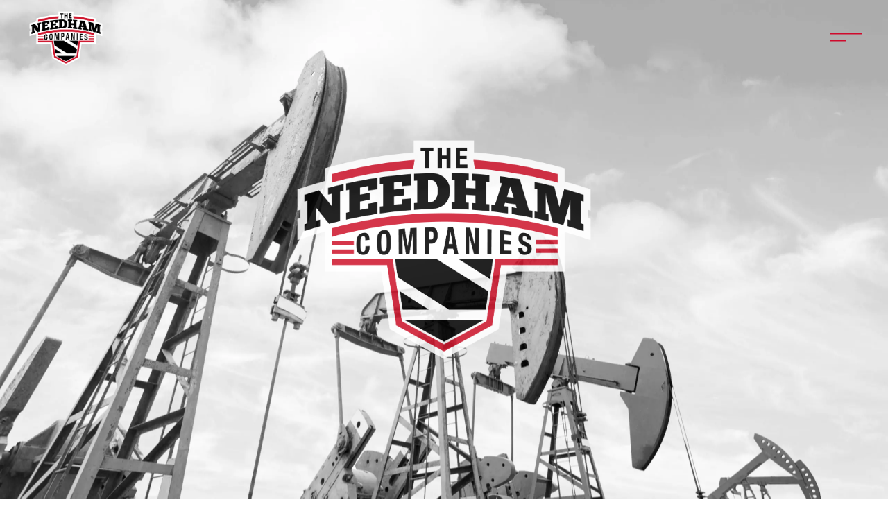

--- FILE ---
content_type: text/html; charset=UTF-8
request_url: https://tnc.energy/
body_size: 16455
content:
<!DOCTYPE html>
<html lang="en-US">
<head>
	<meta charset="UTF-8">
	<meta name="viewport" content="width=device-width, initial-scale=1.0, viewport-fit=cover" />		<title>Home | The Needham Companies</title>
<meta name='robots' content='max-image-preview:large' />
<link rel="alternate" type="application/rss+xml" title="The Needham Companies &raquo; Feed" href="https://tnc.energy/feed/" />
<link rel="alternate" type="application/rss+xml" title="The Needham Companies &raquo; Comments Feed" href="https://tnc.energy/comments/feed/" />
<link rel="alternate" title="oEmbed (JSON)" type="application/json+oembed" href="https://tnc.energy/wp-json/oembed/1.0/embed?url=https%3A%2F%2Ftnc.energy%2F" />
<link rel="alternate" title="oEmbed (XML)" type="text/xml+oembed" href="https://tnc.energy/wp-json/oembed/1.0/embed?url=https%3A%2F%2Ftnc.energy%2F&#038;format=xml" />
		<style>
			.lazyload,
			.lazyloading {
				max-width: 100%;
			}
		</style>
		<style id='wp-img-auto-sizes-contain-inline-css'>
img:is([sizes=auto i],[sizes^="auto," i]){contain-intrinsic-size:3000px 1500px}
/*# sourceURL=wp-img-auto-sizes-contain-inline-css */
</style>
<style id='wp-emoji-styles-inline-css'>

	img.wp-smiley, img.emoji {
		display: inline !important;
		border: none !important;
		box-shadow: none !important;
		height: 1em !important;
		width: 1em !important;
		margin: 0 0.07em !important;
		vertical-align: -0.1em !important;
		background: none !important;
		padding: 0 !important;
	}
/*# sourceURL=wp-emoji-styles-inline-css */
</style>
<style id='classic-theme-styles-inline-css'>
/*! This file is auto-generated */
.wp-block-button__link{color:#fff;background-color:#32373c;border-radius:9999px;box-shadow:none;text-decoration:none;padding:calc(.667em + 2px) calc(1.333em + 2px);font-size:1.125em}.wp-block-file__button{background:#32373c;color:#fff;text-decoration:none}
/*# sourceURL=/wp-includes/css/classic-themes.min.css */
</style>
<link rel='stylesheet' id='twenty-twenty-one-custom-color-overrides-css' href='https://tnc.energy/wp-content/themes/twentytwentyone/assets/css/custom-color-overrides.css?ver=2.7' media='all' />
<style id='twenty-twenty-one-custom-color-overrides-inline-css'>
:root .editor-styles-wrapper{--global--color-background: #ffffff;--global--color-primary: #000;--global--color-secondary: #000;--button--color-background: #000;--button--color-text-hover: #000;}
/*# sourceURL=twenty-twenty-one-custom-color-overrides-inline-css */
</style>
<style id='global-styles-inline-css'>
:root{--wp--preset--aspect-ratio--square: 1;--wp--preset--aspect-ratio--4-3: 4/3;--wp--preset--aspect-ratio--3-4: 3/4;--wp--preset--aspect-ratio--3-2: 3/2;--wp--preset--aspect-ratio--2-3: 2/3;--wp--preset--aspect-ratio--16-9: 16/9;--wp--preset--aspect-ratio--9-16: 9/16;--wp--preset--color--black: #000000;--wp--preset--color--cyan-bluish-gray: #abb8c3;--wp--preset--color--white: #FFFFFF;--wp--preset--color--pale-pink: #f78da7;--wp--preset--color--vivid-red: #cf2e2e;--wp--preset--color--luminous-vivid-orange: #ff6900;--wp--preset--color--luminous-vivid-amber: #fcb900;--wp--preset--color--light-green-cyan: #7bdcb5;--wp--preset--color--vivid-green-cyan: #00d084;--wp--preset--color--pale-cyan-blue: #8ed1fc;--wp--preset--color--vivid-cyan-blue: #0693e3;--wp--preset--color--vivid-purple: #9b51e0;--wp--preset--color--dark-gray: #28303D;--wp--preset--color--gray: #39414D;--wp--preset--color--green: #D1E4DD;--wp--preset--color--blue: #D1DFE4;--wp--preset--color--purple: #D1D1E4;--wp--preset--color--red: #E4D1D1;--wp--preset--color--orange: #E4DAD1;--wp--preset--color--yellow: #EEEADD;--wp--preset--gradient--vivid-cyan-blue-to-vivid-purple: linear-gradient(135deg,rgb(6,147,227) 0%,rgb(155,81,224) 100%);--wp--preset--gradient--light-green-cyan-to-vivid-green-cyan: linear-gradient(135deg,rgb(122,220,180) 0%,rgb(0,208,130) 100%);--wp--preset--gradient--luminous-vivid-amber-to-luminous-vivid-orange: linear-gradient(135deg,rgb(252,185,0) 0%,rgb(255,105,0) 100%);--wp--preset--gradient--luminous-vivid-orange-to-vivid-red: linear-gradient(135deg,rgb(255,105,0) 0%,rgb(207,46,46) 100%);--wp--preset--gradient--very-light-gray-to-cyan-bluish-gray: linear-gradient(135deg,rgb(238,238,238) 0%,rgb(169,184,195) 100%);--wp--preset--gradient--cool-to-warm-spectrum: linear-gradient(135deg,rgb(74,234,220) 0%,rgb(151,120,209) 20%,rgb(207,42,186) 40%,rgb(238,44,130) 60%,rgb(251,105,98) 80%,rgb(254,248,76) 100%);--wp--preset--gradient--blush-light-purple: linear-gradient(135deg,rgb(255,206,236) 0%,rgb(152,150,240) 100%);--wp--preset--gradient--blush-bordeaux: linear-gradient(135deg,rgb(254,205,165) 0%,rgb(254,45,45) 50%,rgb(107,0,62) 100%);--wp--preset--gradient--luminous-dusk: linear-gradient(135deg,rgb(255,203,112) 0%,rgb(199,81,192) 50%,rgb(65,88,208) 100%);--wp--preset--gradient--pale-ocean: linear-gradient(135deg,rgb(255,245,203) 0%,rgb(182,227,212) 50%,rgb(51,167,181) 100%);--wp--preset--gradient--electric-grass: linear-gradient(135deg,rgb(202,248,128) 0%,rgb(113,206,126) 100%);--wp--preset--gradient--midnight: linear-gradient(135deg,rgb(2,3,129) 0%,rgb(40,116,252) 100%);--wp--preset--gradient--purple-to-yellow: linear-gradient(160deg, #D1D1E4 0%, #EEEADD 100%);--wp--preset--gradient--yellow-to-purple: linear-gradient(160deg, #EEEADD 0%, #D1D1E4 100%);--wp--preset--gradient--green-to-yellow: linear-gradient(160deg, #D1E4DD 0%, #EEEADD 100%);--wp--preset--gradient--yellow-to-green: linear-gradient(160deg, #EEEADD 0%, #D1E4DD 100%);--wp--preset--gradient--red-to-yellow: linear-gradient(160deg, #E4D1D1 0%, #EEEADD 100%);--wp--preset--gradient--yellow-to-red: linear-gradient(160deg, #EEEADD 0%, #E4D1D1 100%);--wp--preset--gradient--purple-to-red: linear-gradient(160deg, #D1D1E4 0%, #E4D1D1 100%);--wp--preset--gradient--red-to-purple: linear-gradient(160deg, #E4D1D1 0%, #D1D1E4 100%);--wp--preset--font-size--small: 18px;--wp--preset--font-size--medium: 20px;--wp--preset--font-size--large: 24px;--wp--preset--font-size--x-large: 42px;--wp--preset--font-size--extra-small: 16px;--wp--preset--font-size--normal: 20px;--wp--preset--font-size--extra-large: 40px;--wp--preset--font-size--huge: 96px;--wp--preset--font-size--gigantic: 144px;--wp--preset--spacing--20: 0.44rem;--wp--preset--spacing--30: 0.67rem;--wp--preset--spacing--40: 1rem;--wp--preset--spacing--50: 1.5rem;--wp--preset--spacing--60: 2.25rem;--wp--preset--spacing--70: 3.38rem;--wp--preset--spacing--80: 5.06rem;--wp--preset--shadow--natural: 6px 6px 9px rgba(0, 0, 0, 0.2);--wp--preset--shadow--deep: 12px 12px 50px rgba(0, 0, 0, 0.4);--wp--preset--shadow--sharp: 6px 6px 0px rgba(0, 0, 0, 0.2);--wp--preset--shadow--outlined: 6px 6px 0px -3px rgb(255, 255, 255), 6px 6px rgb(0, 0, 0);--wp--preset--shadow--crisp: 6px 6px 0px rgb(0, 0, 0);}:where(.is-layout-flex){gap: 0.5em;}:where(.is-layout-grid){gap: 0.5em;}body .is-layout-flex{display: flex;}.is-layout-flex{flex-wrap: wrap;align-items: center;}.is-layout-flex > :is(*, div){margin: 0;}body .is-layout-grid{display: grid;}.is-layout-grid > :is(*, div){margin: 0;}:where(.wp-block-columns.is-layout-flex){gap: 2em;}:where(.wp-block-columns.is-layout-grid){gap: 2em;}:where(.wp-block-post-template.is-layout-flex){gap: 1.25em;}:where(.wp-block-post-template.is-layout-grid){gap: 1.25em;}.has-black-color{color: var(--wp--preset--color--black) !important;}.has-cyan-bluish-gray-color{color: var(--wp--preset--color--cyan-bluish-gray) !important;}.has-white-color{color: var(--wp--preset--color--white) !important;}.has-pale-pink-color{color: var(--wp--preset--color--pale-pink) !important;}.has-vivid-red-color{color: var(--wp--preset--color--vivid-red) !important;}.has-luminous-vivid-orange-color{color: var(--wp--preset--color--luminous-vivid-orange) !important;}.has-luminous-vivid-amber-color{color: var(--wp--preset--color--luminous-vivid-amber) !important;}.has-light-green-cyan-color{color: var(--wp--preset--color--light-green-cyan) !important;}.has-vivid-green-cyan-color{color: var(--wp--preset--color--vivid-green-cyan) !important;}.has-pale-cyan-blue-color{color: var(--wp--preset--color--pale-cyan-blue) !important;}.has-vivid-cyan-blue-color{color: var(--wp--preset--color--vivid-cyan-blue) !important;}.has-vivid-purple-color{color: var(--wp--preset--color--vivid-purple) !important;}.has-black-background-color{background-color: var(--wp--preset--color--black) !important;}.has-cyan-bluish-gray-background-color{background-color: var(--wp--preset--color--cyan-bluish-gray) !important;}.has-white-background-color{background-color: var(--wp--preset--color--white) !important;}.has-pale-pink-background-color{background-color: var(--wp--preset--color--pale-pink) !important;}.has-vivid-red-background-color{background-color: var(--wp--preset--color--vivid-red) !important;}.has-luminous-vivid-orange-background-color{background-color: var(--wp--preset--color--luminous-vivid-orange) !important;}.has-luminous-vivid-amber-background-color{background-color: var(--wp--preset--color--luminous-vivid-amber) !important;}.has-light-green-cyan-background-color{background-color: var(--wp--preset--color--light-green-cyan) !important;}.has-vivid-green-cyan-background-color{background-color: var(--wp--preset--color--vivid-green-cyan) !important;}.has-pale-cyan-blue-background-color{background-color: var(--wp--preset--color--pale-cyan-blue) !important;}.has-vivid-cyan-blue-background-color{background-color: var(--wp--preset--color--vivid-cyan-blue) !important;}.has-vivid-purple-background-color{background-color: var(--wp--preset--color--vivid-purple) !important;}.has-black-border-color{border-color: var(--wp--preset--color--black) !important;}.has-cyan-bluish-gray-border-color{border-color: var(--wp--preset--color--cyan-bluish-gray) !important;}.has-white-border-color{border-color: var(--wp--preset--color--white) !important;}.has-pale-pink-border-color{border-color: var(--wp--preset--color--pale-pink) !important;}.has-vivid-red-border-color{border-color: var(--wp--preset--color--vivid-red) !important;}.has-luminous-vivid-orange-border-color{border-color: var(--wp--preset--color--luminous-vivid-orange) !important;}.has-luminous-vivid-amber-border-color{border-color: var(--wp--preset--color--luminous-vivid-amber) !important;}.has-light-green-cyan-border-color{border-color: var(--wp--preset--color--light-green-cyan) !important;}.has-vivid-green-cyan-border-color{border-color: var(--wp--preset--color--vivid-green-cyan) !important;}.has-pale-cyan-blue-border-color{border-color: var(--wp--preset--color--pale-cyan-blue) !important;}.has-vivid-cyan-blue-border-color{border-color: var(--wp--preset--color--vivid-cyan-blue) !important;}.has-vivid-purple-border-color{border-color: var(--wp--preset--color--vivid-purple) !important;}.has-vivid-cyan-blue-to-vivid-purple-gradient-background{background: var(--wp--preset--gradient--vivid-cyan-blue-to-vivid-purple) !important;}.has-light-green-cyan-to-vivid-green-cyan-gradient-background{background: var(--wp--preset--gradient--light-green-cyan-to-vivid-green-cyan) !important;}.has-luminous-vivid-amber-to-luminous-vivid-orange-gradient-background{background: var(--wp--preset--gradient--luminous-vivid-amber-to-luminous-vivid-orange) !important;}.has-luminous-vivid-orange-to-vivid-red-gradient-background{background: var(--wp--preset--gradient--luminous-vivid-orange-to-vivid-red) !important;}.has-very-light-gray-to-cyan-bluish-gray-gradient-background{background: var(--wp--preset--gradient--very-light-gray-to-cyan-bluish-gray) !important;}.has-cool-to-warm-spectrum-gradient-background{background: var(--wp--preset--gradient--cool-to-warm-spectrum) !important;}.has-blush-light-purple-gradient-background{background: var(--wp--preset--gradient--blush-light-purple) !important;}.has-blush-bordeaux-gradient-background{background: var(--wp--preset--gradient--blush-bordeaux) !important;}.has-luminous-dusk-gradient-background{background: var(--wp--preset--gradient--luminous-dusk) !important;}.has-pale-ocean-gradient-background{background: var(--wp--preset--gradient--pale-ocean) !important;}.has-electric-grass-gradient-background{background: var(--wp--preset--gradient--electric-grass) !important;}.has-midnight-gradient-background{background: var(--wp--preset--gradient--midnight) !important;}.has-small-font-size{font-size: var(--wp--preset--font-size--small) !important;}.has-medium-font-size{font-size: var(--wp--preset--font-size--medium) !important;}.has-large-font-size{font-size: var(--wp--preset--font-size--large) !important;}.has-x-large-font-size{font-size: var(--wp--preset--font-size--x-large) !important;}
:where(.wp-block-post-template.is-layout-flex){gap: 1.25em;}:where(.wp-block-post-template.is-layout-grid){gap: 1.25em;}
:where(.wp-block-term-template.is-layout-flex){gap: 1.25em;}:where(.wp-block-term-template.is-layout-grid){gap: 1.25em;}
:where(.wp-block-columns.is-layout-flex){gap: 2em;}:where(.wp-block-columns.is-layout-grid){gap: 2em;}
:root :where(.wp-block-pullquote){font-size: 1.5em;line-height: 1.6;}
/*# sourceURL=global-styles-inline-css */
</style>
<link rel='stylesheet' id='rs-plugin-settings-css' href='https://tnc.energy/wp-content/plugins/revslider/public/assets/css/rs6.css?ver=6.3.4' media='all' />
<style id='rs-plugin-settings-inline-css'>
#rs-demo-id {}
/*# sourceURL=rs-plugin-settings-inline-css */
</style>
<link rel='stylesheet' id='twenty-twenty-one-style-css' href='https://tnc.energy/wp-content/themes/twentytwentyone/style.css?ver=2.7' media='all' />
<style id='twenty-twenty-one-style-inline-css'>
:root{--global--color-background: #ffffff;--global--color-primary: #000;--global--color-secondary: #000;--button--color-background: #000;--button--color-text-hover: #000;}
/*# sourceURL=twenty-twenty-one-style-inline-css */
</style>
<link rel='stylesheet' id='twenty-twenty-one-print-style-css' href='https://tnc.energy/wp-content/themes/twentytwentyone/assets/css/print.css?ver=2.7' media='print' />
<link rel='stylesheet' id='elementor-frontend-css' href='https://tnc.energy/wp-content/plugins/elementor/assets/css/frontend.min.css?ver=3.34.4' media='all' />
<link rel='stylesheet' id='widget-image-css' href='https://tnc.energy/wp-content/plugins/elementor/assets/css/widget-image.min.css?ver=3.34.4' media='all' />
<link rel='stylesheet' id='e-animation-wobble-skew-css' href='https://tnc.energy/wp-content/plugins/elementor/assets/lib/animations/styles/e-animation-wobble-skew.min.css?ver=3.34.4' media='all' />
<link rel='stylesheet' id='e-sticky-css' href='https://tnc.energy/wp-content/plugins/elementor-pro/assets/css/modules/sticky.min.css?ver=3.34.4' media='all' />
<link rel='stylesheet' id='widget-heading-css' href='https://tnc.energy/wp-content/plugins/elementor/assets/css/widget-heading.min.css?ver=3.34.4' media='all' />
<link rel='stylesheet' id='widget-icon-list-css' href='https://tnc.energy/wp-content/plugins/elementor/assets/css/widget-icon-list.min.css?ver=3.34.4' media='all' />
<link rel='stylesheet' id='widget-social-icons-css' href='https://tnc.energy/wp-content/plugins/elementor/assets/css/widget-social-icons.min.css?ver=3.34.4' media='all' />
<link rel='stylesheet' id='e-apple-webkit-css' href='https://tnc.energy/wp-content/plugins/elementor/assets/css/conditionals/apple-webkit.min.css?ver=3.34.4' media='all' />
<link rel='stylesheet' id='elementor-icons-css' href='https://tnc.energy/wp-content/plugins/elementor/assets/lib/eicons/css/elementor-icons.min.css?ver=5.46.0' media='all' />
<link rel='stylesheet' id='elementor-post-8-css' href='https://tnc.energy/wp-content/uploads/elementor/css/post-8.css?ver=1769700585' media='all' />
<link rel='stylesheet' id='widget-spacer-css' href='https://tnc.energy/wp-content/plugins/elementor/assets/css/widget-spacer.min.css?ver=3.34.4' media='all' />
<link rel='stylesheet' id='e-animation-fadeIn-css' href='https://tnc.energy/wp-content/plugins/elementor/assets/lib/animations/styles/fadeIn.min.css?ver=3.34.4' media='all' />
<link rel='stylesheet' id='e-motion-fx-css' href='https://tnc.energy/wp-content/plugins/elementor-pro/assets/css/modules/motion-fx.min.css?ver=3.34.4' media='all' />
<link rel='stylesheet' id='e-animation-fadeInUp-css' href='https://tnc.energy/wp-content/plugins/elementor/assets/lib/animations/styles/fadeInUp.min.css?ver=3.34.4' media='all' />
<link rel='stylesheet' id='widget-animated-headline-css' href='https://tnc.energy/wp-content/plugins/elementor-pro/assets/css/widget-animated-headline.min.css?ver=3.34.4' media='all' />
<link rel='stylesheet' id='e-animation-fadeInLeft-css' href='https://tnc.energy/wp-content/plugins/elementor/assets/lib/animations/styles/fadeInLeft.min.css?ver=3.34.4' media='all' />
<link rel='stylesheet' id='widget-icon-box-css' href='https://tnc.energy/wp-content/plugins/elementor/assets/css/widget-icon-box.min.css?ver=3.34.4' media='all' />
<link rel='stylesheet' id='elementor-post-6-css' href='https://tnc.energy/wp-content/uploads/elementor/css/post-6.css?ver=1769700586' media='all' />
<link rel='stylesheet' id='elementor-post-39-css' href='https://tnc.energy/wp-content/uploads/elementor/css/post-39.css?ver=1769700586' media='all' />
<link rel='stylesheet' id='elementor-post-48-css' href='https://tnc.energy/wp-content/uploads/elementor/css/post-48.css?ver=1769700586' media='all' />
<link rel='stylesheet' id='elementor-gf-local-opensans-css' href='https://tnc.energy/wp-content/uploads/elementor/google-fonts/css/opensans.css?ver=1744155638' media='all' />
<link rel='stylesheet' id='elementor-icons-shared-0-css' href='https://tnc.energy/wp-content/plugins/elementor/assets/lib/font-awesome/css/fontawesome.min.css?ver=5.15.3' media='all' />
<link rel='stylesheet' id='elementor-icons-fa-solid-css' href='https://tnc.energy/wp-content/plugins/elementor/assets/lib/font-awesome/css/solid.min.css?ver=5.15.3' media='all' />
<link rel='stylesheet' id='elementor-icons-fa-brands-css' href='https://tnc.energy/wp-content/plugins/elementor/assets/lib/font-awesome/css/brands.min.css?ver=5.15.3' media='all' />
<script src="https://tnc.energy/wp-includes/js/jquery/jquery.min.js?ver=3.7.1" id="jquery-core-js"></script>
<script src="https://tnc.energy/wp-includes/js/jquery/jquery-migrate.min.js?ver=3.4.1" id="jquery-migrate-js"></script>
<script src="https://tnc.energy/wp-content/plugins/revslider/public/assets/js/rbtools.min.js?ver=6.3.4" id="tp-tools-js"></script>
<script src="https://tnc.energy/wp-content/plugins/revslider/public/assets/js/rs6.min.js?ver=6.3.4" id="revmin-js"></script>
<script id="twenty-twenty-one-ie11-polyfills-js-after">
( Element.prototype.matches && Element.prototype.closest && window.NodeList && NodeList.prototype.forEach ) || document.write( '<script src="https://tnc.energy/wp-content/themes/twentytwentyone/assets/js/polyfills.js?ver=2.7"></scr' + 'ipt>' );
//# sourceURL=twenty-twenty-one-ie11-polyfills-js-after
</script>
<script src="https://tnc.energy/wp-content/themes/twentytwentyone/assets/js/primary-navigation.js?ver=2.7" id="twenty-twenty-one-primary-navigation-script-js" defer data-wp-strategy="defer"></script>
<link rel="https://api.w.org/" href="https://tnc.energy/wp-json/" /><link rel="alternate" title="JSON" type="application/json" href="https://tnc.energy/wp-json/wp/v2/pages/6" /><link rel="EditURI" type="application/rsd+xml" title="RSD" href="https://tnc.energy/xmlrpc.php?rsd" />
<meta name="generator" content="WordPress 6.9" />
<link rel='shortlink' href='https://tnc.energy/' />
<!-- Global site tag (gtag.js) - Google Analytics -->
<script async src="https://www.googletagmanager.com/gtag/js?id=UA-38644085-15"></script>
<script>
  window.dataLayer = window.dataLayer || [];
  function gtag(){dataLayer.push(arguments);}
  gtag('js', new Date());

  gtag('config', 'UA-38644085-15');
</script>		<script>
			document.documentElement.className = document.documentElement.className.replace('no-js', 'js');
		</script>
				<style>
			.no-js img.lazyload {
				display: none;
			}

			figure.wp-block-image img.lazyloading {
				min-width: 150px;
			}

			.lazyload,
			.lazyloading {
				--smush-placeholder-width: 100px;
				--smush-placeholder-aspect-ratio: 1/1;
				width: var(--smush-image-width, var(--smush-placeholder-width)) !important;
				aspect-ratio: var(--smush-image-aspect-ratio, var(--smush-placeholder-aspect-ratio)) !important;
			}

						.lazyload, .lazyloading {
				opacity: 0;
			}

			.lazyloaded {
				opacity: 1;
				transition: opacity 400ms;
				transition-delay: 0ms;
			}

					</style>
		<meta name="generator" content="Elementor 3.34.4; features: additional_custom_breakpoints; settings: css_print_method-external, google_font-enabled, font_display-auto">
<style>.recentcomments a{display:inline !important;padding:0 !important;margin:0 !important;}</style><link rel="canonical" href="https://tnc.energy/" />
<meta name="description" content="It&#039;s time for a new and better way of doing business. ABOUT US We are a full-service provider of legal, land, mineral acquisition/divestiture, and cons ..." />
<script type="application/ld+json">{"@context":"https:\/\/schema.org","@graph":[{"@type":"Corporation","@id":"https:\/\/tnc.energy\/#schema-publishing-organization","url":"https:\/\/tnc.energy","name":"The Needham Companies","logo":{"@type":"ImageObject","@id":"https:\/\/tnc.energy\/#schema-organization-logo","url":"https:\/\/tnc.energy\/wp-content\/uploads\/2021\/01\/Needham-Full-Logo-White-BG-01.png","height":60,"width":60},"image":{"@type":"ImageObject","@id":"https:\/\/tnc.energy\/#schema-organization-logo","url":"https:\/\/tnc.energy\/wp-content\/uploads\/2021\/01\/Needham-Full-Logo-White-BG-01.png","height":60,"width":60},"description":"A New And Better Way Of Doing Business","contactPoint":{"@type":"ContactPoint","telephone":"4052970176","url":"https:\/\/tnc.energy\/"}},{"@type":"WebSite","@id":"https:\/\/tnc.energy\/#schema-website","url":"https:\/\/tnc.energy","name":"The Needham Companies","encoding":"UTF-8","potentialAction":{"@type":"SearchAction","target":"https:\/\/tnc.energy\/search\/{search_term_string}\/","query-input":"required name=search_term_string"},"image":{"@type":"ImageObject","@id":"https:\/\/tnc.energy\/#schema-site-logo","url":"https:\/\/tnc.energy\/wp-content\/uploads\/2021\/01\/Needham-Full-Logo-White-BG-01.png","height":1784,"width":2383}},{"@type":"BreadcrumbList","@id":"https:\/\/tnc.energy\/#breadcrumb","itemListElement":[{"@type":"ListItem","position":1,"name":"Home"}]},{"@type":"Person","@id":"https:\/\/tnc.energy\/author\/scc\/#schema-author","name":"scc","url":"https:\/\/tnc.energy\/author\/scc\/"},{"@type":"WebPage","@id":"https:\/\/tnc.energy\/#schema-webpage","isPartOf":{"@id":"https:\/\/tnc.energy\/#schema-website"},"publisher":{"@id":"https:\/\/tnc.energy\/#schema-publishing-organization"},"url":"https:\/\/tnc.energy\/","hasPart":[{"@type":"SiteNavigationElement","@id":"https:\/\/tnc.energy\/#schema-nav-element-25","name":"Home","url":"https:\/\/tnc.energy\/"},{"@type":"SiteNavigationElement","@id":"https:\/\/tnc.energy\/#schema-nav-element-408","name":"","url":"https:\/\/tnc.energy\/needham-associates\/"},{"@type":"SiteNavigationElement","@id":"https:\/\/tnc.energy\/#schema-nav-element-409","name":"","url":"https:\/\/tnc.energy\/needham-land-services\/"}]},{"@type":"ProfessionalService","@id":"https:\/\/tnc.energy","name":"The Needham Companies","logo":{"@type":"ImageObject","@id":"https:\/\/tnc.energy\/#schema-organization-logo","url":"https:\/\/tnc.energy\/wp-content\/uploads\/2021\/01\/Needham-Full-Logo-White-BG-01.png","height":"1784","width":"2383"},"url":"https:\/\/tnc.energy","priceRange":"$","telephone":"4052970176","currenciesAccepted":"USD","address":[{"@type":"PostalAddress","streetAddress":"410 N Walnut Ave","addressLocality":"Oklahoma City, OK","postalCode":"73104"}],"image":[{"@type":"ImageObject","@id":"https:\/\/tnc.energy\/#schema-organization-logo","url":"https:\/\/tnc.energy\/wp-content\/uploads\/2021\/01\/Needham-Full-Logo-White-BG-01.png","height":"1784","width":"2383"}],"geo":{"@type":"GeoCoordinates","latitude":"35.471350","longitude":"-97.508130"},"openingHoursSpecification":[{"@type":"OpeningHoursSpecification","dayOfWeek":["Monday","Tuesday","Wednesday","Thursday","Friday"],"opens":"09:00","closes":"18:00"}]},{"@type":"ProfessionalService","@id":"https:\/\/tnc.energy","name":"The Needham Companies","logo":{"@type":"ImageObject","@id":"https:\/\/tnc.energy\/#schema-organization-logo","url":"https:\/\/tnc.energy\/wp-content\/uploads\/2021\/01\/Needham-Full-Logo-White-BG-01.png","height":"1784","width":"2383"},"url":"https:\/\/tnc.energy","priceRange":"$","telephone":"4052970176","currenciesAccepted":"USD","address":[{"@type":"PostalAddress","streetAddress":"2121 S Columbia Ave","addressLocality":"Tulsa, OK","postalCode":"74114"}],"image":[{"@type":"ImageObject","@id":"https:\/\/tnc.energy\/#schema-organization-logo","url":"https:\/\/tnc.energy\/wp-content\/uploads\/2021\/01\/Needham-Full-Logo-White-BG-01.png","height":"1784","width":"2383"}],"geo":{"@type":"GeoCoordinates","latitude":"35.471350","longitude":"-97.508130"},"openingHoursSpecification":[{"@type":"OpeningHoursSpecification","dayOfWeek":["Monday","Tuesday","Wednesday","Thursday","Friday"],"opens":"09:00","closes":"18:00"}]}]}</script>
<meta property="og:type" content="website" />
<meta property="og:url" content="https://tnc.energy/" />
<meta property="og:title" content="Home | The Needham Companies" />
<meta property="og:description" content="It&#039;s time for a new and better way of doing business. ABOUT US We are a full-service provider of legal, land, mineral acquisition/divestiture, and cons ..." />
<meta name="twitter:card" content="summary" />
<meta name="twitter:title" content="Home | The Needham Companies" />
<meta name="twitter:description" content="It&#039;s time for a new and better way of doing business. ABOUT US We are a full-service provider of legal, land, mineral acquisition/divestiture, and cons ..." />
<!-- /SEO -->
			<style>
				.e-con.e-parent:nth-of-type(n+4):not(.e-lazyloaded):not(.e-no-lazyload),
				.e-con.e-parent:nth-of-type(n+4):not(.e-lazyloaded):not(.e-no-lazyload) * {
					background-image: none !important;
				}
				@media screen and (max-height: 1024px) {
					.e-con.e-parent:nth-of-type(n+3):not(.e-lazyloaded):not(.e-no-lazyload),
					.e-con.e-parent:nth-of-type(n+3):not(.e-lazyloaded):not(.e-no-lazyload) * {
						background-image: none !important;
					}
				}
				@media screen and (max-height: 640px) {
					.e-con.e-parent:nth-of-type(n+2):not(.e-lazyloaded):not(.e-no-lazyload),
					.e-con.e-parent:nth-of-type(n+2):not(.e-lazyloaded):not(.e-no-lazyload) * {
						background-image: none !important;
					}
				}
			</style>
			<style id="custom-background-css">
body.custom-background { background-color: #ffffff; }
</style>
	<meta name="generator" content="Powered by Slider Revolution 6.3.4 - responsive, Mobile-Friendly Slider Plugin for WordPress with comfortable drag and drop interface." />
<link rel="icon" href="https://tnc.energy/wp-content/uploads/2020/12/Needham-Drill-Logo-Email-Signature.png" sizes="32x32" />
<link rel="icon" href="https://tnc.energy/wp-content/uploads/2020/12/Needham-Drill-Logo-Email-Signature.png" sizes="192x192" />
<link rel="apple-touch-icon" href="https://tnc.energy/wp-content/uploads/2020/12/Needham-Drill-Logo-Email-Signature.png" />
<meta name="msapplication-TileImage" content="https://tnc.energy/wp-content/uploads/2020/12/Needham-Drill-Logo-Email-Signature.png" />
<script type="text/javascript">function setREVStartSize(e){
			//window.requestAnimationFrame(function() {				 
				window.RSIW = window.RSIW===undefined ? window.innerWidth : window.RSIW;	
				window.RSIH = window.RSIH===undefined ? window.innerHeight : window.RSIH;	
				try {								
					var pw = document.getElementById(e.c).parentNode.offsetWidth,
						newh;
					pw = pw===0 || isNaN(pw) ? window.RSIW : pw;
					e.tabw = e.tabw===undefined ? 0 : parseInt(e.tabw);
					e.thumbw = e.thumbw===undefined ? 0 : parseInt(e.thumbw);
					e.tabh = e.tabh===undefined ? 0 : parseInt(e.tabh);
					e.thumbh = e.thumbh===undefined ? 0 : parseInt(e.thumbh);
					e.tabhide = e.tabhide===undefined ? 0 : parseInt(e.tabhide);
					e.thumbhide = e.thumbhide===undefined ? 0 : parseInt(e.thumbhide);
					e.mh = e.mh===undefined || e.mh=="" || e.mh==="auto" ? 0 : parseInt(e.mh,0);		
					if(e.layout==="fullscreen" || e.l==="fullscreen") 						
						newh = Math.max(e.mh,window.RSIH);					
					else{					
						e.gw = Array.isArray(e.gw) ? e.gw : [e.gw];
						for (var i in e.rl) if (e.gw[i]===undefined || e.gw[i]===0) e.gw[i] = e.gw[i-1];					
						e.gh = e.el===undefined || e.el==="" || (Array.isArray(e.el) && e.el.length==0)? e.gh : e.el;
						e.gh = Array.isArray(e.gh) ? e.gh : [e.gh];
						for (var i in e.rl) if (e.gh[i]===undefined || e.gh[i]===0) e.gh[i] = e.gh[i-1];
											
						var nl = new Array(e.rl.length),
							ix = 0,						
							sl;					
						e.tabw = e.tabhide>=pw ? 0 : e.tabw;
						e.thumbw = e.thumbhide>=pw ? 0 : e.thumbw;
						e.tabh = e.tabhide>=pw ? 0 : e.tabh;
						e.thumbh = e.thumbhide>=pw ? 0 : e.thumbh;					
						for (var i in e.rl) nl[i] = e.rl[i]<window.RSIW ? 0 : e.rl[i];
						sl = nl[0];									
						for (var i in nl) if (sl>nl[i] && nl[i]>0) { sl = nl[i]; ix=i;}															
						var m = pw>(e.gw[ix]+e.tabw+e.thumbw) ? 1 : (pw-(e.tabw+e.thumbw)) / (e.gw[ix]);					
						newh =  (e.gh[ix] * m) + (e.tabh + e.thumbh);
					}				
					if(window.rs_init_css===undefined) window.rs_init_css = document.head.appendChild(document.createElement("style"));					
					document.getElementById(e.c).height = newh+"px";
					window.rs_init_css.innerHTML += "#"+e.c+"_wrapper { height: "+newh+"px }";				
				} catch(e){
					console.log("Failure at Presize of Slider:" + e)
				}					   
			//});
		  };</script>
</head>
<body class="home wp-singular page-template page-template-elementor_header_footer page page-id-6 custom-background wp-custom-logo wp-embed-responsive wp-theme-twentytwentyone is-light-theme has-background-white no-js singular has-main-navigation elementor-default elementor-template-full-width elementor-kit-8 elementor-page elementor-page-6">
		<header data-elementor-type="header" data-elementor-id="39" class="elementor elementor-39 elementor-location-header" data-elementor-post-type="elementor_library">
					<section class="elementor-section elementor-top-section elementor-element elementor-element-2c5c15fd elementor-section-height-min-height elementor-section-content-middle elementor-section-full_width elementor-section-height-default elementor-section-items-middle" data-id="2c5c15fd" data-element_type="section" data-settings="{&quot;sticky&quot;:&quot;top&quot;,&quot;sticky_on&quot;:[&quot;desktop&quot;,&quot;tablet&quot;,&quot;mobile&quot;],&quot;sticky_offset&quot;:0,&quot;sticky_effects_offset&quot;:0,&quot;sticky_anchor_link_offset&quot;:0}">
						<div class="elementor-container elementor-column-gap-no">
					<div class="elementor-column elementor-col-50 elementor-top-column elementor-element elementor-element-49c46b1f" data-id="49c46b1f" data-element_type="column">
			<div class="elementor-widget-wrap elementor-element-populated">
						<div class="elementor-element elementor-element-12edfeed elementor-widget__width-auto elementor-widget elementor-widget-image" data-id="12edfeed" data-element_type="widget" data-widget_type="image.default">
				<div class="elementor-widget-container">
																<a href="https://tnc.energy">
							<img data-src="https://tnc.energy/wp-content/uploads/2021/01/Needham-Full-Logo-White-BG-01.png" title="Needham Full Logo &#8211; White BG -01" alt="The Needham Companies Logo." src="[data-uri]" class="lazyload" style="--smush-placeholder-width: 2383px; --smush-placeholder-aspect-ratio: 2383/1784;" />								</a>
															</div>
				</div>
					</div>
		</div>
				<div class="elementor-column elementor-col-50 elementor-top-column elementor-element elementor-element-9396bca" data-id="9396bca" data-element_type="column">
			<div class="elementor-widget-wrap elementor-element-populated">
						<div class="elementor-element elementor-element-74330d64 elementor-widget__width-auto elementor-view-default elementor-widget elementor-widget-icon" data-id="74330d64" data-element_type="widget" data-widget_type="icon.default">
				<div class="elementor-widget-container">
							<div class="elementor-icon-wrapper">
			<a class="elementor-icon elementor-animation-wobble-skew" href="#elementor-action%3Aaction%3Dpopup%3Aopen%26settings%3DeyJpZCI6IjQxNSIsInRvZ2dsZSI6ZmFsc2V9">
			<svg xmlns="http://www.w3.org/2000/svg" id="bddeae69-7af7-40d3-a252-d2be461fedc7" data-name="Layer 1" width="45" height="12" viewBox="0 0 45 12"><rect width="45" height="2"></rect><rect y="10" width="23" height="2"></rect></svg>			</a>
		</div>
						</div>
				</div>
					</div>
		</div>
					</div>
		</section>
				</header>
				<div data-elementor-type="wp-page" data-elementor-id="6" class="elementor elementor-6" data-elementor-post-type="page">
						<section class="elementor-section elementor-top-section elementor-element elementor-element-ab6a766 elementor-section-full_width animated-slow elementor-section-height-default elementor-section-height-default elementor-invisible" data-id="ab6a766" data-element_type="section" data-settings="{&quot;background_background&quot;:&quot;classic&quot;,&quot;animation&quot;:&quot;fadeIn&quot;,&quot;animation_delay&quot;:500}">
							<div class="elementor-background-overlay"></div>
							<div class="elementor-container elementor-column-gap-default">
					<div class="elementor-column elementor-col-100 elementor-top-column elementor-element elementor-element-f09d511 animated-slow elementor-invisible" data-id="f09d511" data-element_type="column" data-settings="{&quot;background_background&quot;:&quot;classic&quot;,&quot;background_motion_fx_motion_fx_mouse&quot;:&quot;yes&quot;,&quot;background_motion_fx_mouseTrack_effect&quot;:&quot;yes&quot;,&quot;background_motion_fx_mouseTrack_speed&quot;:{&quot;unit&quot;:&quot;px&quot;,&quot;size&quot;:0.1000000000000000055511151231257827021181583404541015625,&quot;sizes&quot;:[]},&quot;motion_fx_motion_fx_scrolling&quot;:&quot;yes&quot;,&quot;motion_fx_opacity_effect&quot;:&quot;yes&quot;,&quot;motion_fx_opacity_direction&quot;:&quot;in-out&quot;,&quot;motion_fx_opacity_level&quot;:{&quot;unit&quot;:&quot;px&quot;,&quot;size&quot;:2.100000000000000088817841970012523233890533447265625,&quot;sizes&quot;:[]},&quot;animation&quot;:&quot;fadeIn&quot;,&quot;animation_delay&quot;:1100,&quot;motion_fx_opacity_range&quot;:{&quot;unit&quot;:&quot;%&quot;,&quot;size&quot;:&quot;&quot;,&quot;sizes&quot;:{&quot;start&quot;:20,&quot;end&quot;:80}},&quot;motion_fx_devices&quot;:[&quot;desktop&quot;,&quot;tablet&quot;,&quot;mobile&quot;]}">
			<div class="elementor-widget-wrap elementor-element-populated">
						<div class="elementor-element elementor-element-fcbeb6d elementor-widget elementor-widget-spacer" data-id="fcbeb6d" data-element_type="widget" data-widget_type="spacer.default">
				<div class="elementor-widget-container">
							<div class="elementor-spacer">
			<div class="elementor-spacer-inner"></div>
		</div>
						</div>
				</div>
					</div>
		</div>
					</div>
		</section>
				<section class="elementor-section elementor-top-section elementor-element elementor-element-d8bf7b2 elementor-section-boxed elementor-section-height-default elementor-section-height-default" data-id="d8bf7b2" data-element_type="section">
						<div class="elementor-container elementor-column-gap-default">
					<div class="elementor-column elementor-col-100 elementor-top-column elementor-element elementor-element-e901fc4" data-id="e901fc4" data-element_type="column">
			<div class="elementor-widget-wrap elementor-element-populated">
						<div class="elementor-element elementor-element-f968a9a elementor-headline--style-highlight elementor-invisible elementor-widget elementor-widget-animated-headline" data-id="f968a9a" data-element_type="widget" data-settings="{&quot;marker&quot;:&quot;underline&quot;,&quot;highlighted_text&quot;:&quot;new and better way&quot;,&quot;_animation&quot;:&quot;fadeInUp&quot;,&quot;headline_style&quot;:&quot;highlight&quot;,&quot;loop&quot;:&quot;yes&quot;,&quot;highlight_animation_duration&quot;:1200,&quot;highlight_iteration_delay&quot;:8000}" data-widget_type="animated-headline.default">
				<div class="elementor-widget-container">
							<h3 class="elementor-headline">
					<span class="elementor-headline-plain-text elementor-headline-text-wrapper">It's time for a</span>
				<span class="elementor-headline-dynamic-wrapper elementor-headline-text-wrapper">
					<span class="elementor-headline-dynamic-text elementor-headline-text-active">new and better way</span>
				</span>
					<span class="elementor-headline-plain-text elementor-headline-text-wrapper">of doing business.</span>
					</h3>
						</div>
				</div>
					</div>
		</div>
					</div>
		</section>
				<section class="elementor-section elementor-top-section elementor-element elementor-element-21d81a0 elementor-section-boxed elementor-section-height-default elementor-section-height-default elementor-invisible" data-id="21d81a0" data-element_type="section" data-settings="{&quot;background_background&quot;:&quot;classic&quot;,&quot;background_motion_fx_motion_fx_scrolling&quot;:&quot;yes&quot;,&quot;background_motion_fx_translateX_effect&quot;:&quot;yes&quot;,&quot;background_motion_fx_translateX_direction&quot;:&quot;negative&quot;,&quot;background_motion_fx_translateX_speed&quot;:{&quot;unit&quot;:&quot;px&quot;,&quot;size&quot;:1.399999999999999911182158029987476766109466552734375,&quot;sizes&quot;:[]},&quot;background_motion_fx_translateX_affectedRange&quot;:{&quot;unit&quot;:&quot;%&quot;,&quot;size&quot;:&quot;&quot;,&quot;sizes&quot;:{&quot;start&quot;:0,&quot;end&quot;:87}},&quot;animation&quot;:&quot;fadeInLeft&quot;,&quot;background_motion_fx_devices&quot;:[&quot;desktop&quot;,&quot;tablet&quot;,&quot;mobile&quot;]}">
						<div class="elementor-container elementor-column-gap-default">
					<div class="elementor-column elementor-col-50 elementor-top-column elementor-element elementor-element-2249d96" data-id="2249d96" data-element_type="column">
			<div class="elementor-widget-wrap">
							</div>
		</div>
				<div class="elementor-column elementor-col-50 elementor-top-column elementor-element elementor-element-9798add elementor-invisible" data-id="9798add" data-element_type="column" data-settings="{&quot;animation&quot;:&quot;fadeInUp&quot;,&quot;animation_delay&quot;:1000}">
			<div class="elementor-widget-wrap elementor-element-populated">
						<div class="elementor-element elementor-element-9e6118d elementor-widget elementor-widget-heading" data-id="9e6118d" data-element_type="widget" data-widget_type="heading.default">
				<div class="elementor-widget-container">
					<h2 class="elementor-heading-title elementor-size-default">ABOUT US</h2>				</div>
				</div>
				<div class="elementor-element elementor-element-4295d6f elementor-widget elementor-widget-text-editor" data-id="4295d6f" data-element_type="widget" data-widget_type="text-editor.default">
				<div class="elementor-widget-container">
									<div class="page" title="Page 1"><div class="section"><div class="layoutArea"><div class="column"><p><span style="font-weight: 400;">We are a full-service provider of legal, land, mineral acquisition/divestiture, and consulting services in the oil and gas industry. We currently are serving clients in OK &amp; TX but can provide services in other states as well.</span></p></div></div></div></div>								</div>
				</div>
					</div>
		</div>
					</div>
		</section>
				<section class="elementor-section elementor-top-section elementor-element elementor-element-d4d4e1b elementor-section-boxed elementor-section-height-default elementor-section-height-default" data-id="d4d4e1b" data-element_type="section">
						<div class="elementor-container elementor-column-gap-default">
					<div class="elementor-column elementor-col-100 elementor-top-column elementor-element elementor-element-83c7911" data-id="83c7911" data-element_type="column">
			<div class="elementor-widget-wrap elementor-element-populated">
						<div class="elementor-element elementor-element-f20635d elementor-widget elementor-widget-ucaddon_uc_team_box_carousel" data-id="f20635d" data-element_type="widget" data-widget_type="ucaddon_uc_team_box_carousel.default">
				<div class="elementor-widget-container">
					
<!-- start Card Team Member Carousel -->
		<link id='font-awesome-css' href='https://tnc.energy/wp-content/plugins/unlimited-elements-for-elementor-premium/assets_libraries/font-awesome6/fontawesome-all.min.css' type='text/css' rel='stylesheet' >
		<link id='font-awesome-4-shim-css' href='https://tnc.energy/wp-content/plugins/unlimited-elements-for-elementor-premium/assets_libraries/font-awesome6/fontawesome-v4-shims.min.css' type='text/css' rel='stylesheet' >
		<link id='owl-carousel-css' href='https://tnc.energy/wp-content/plugins/unlimited-elements-for-elementor-premium/assets_libraries/owl-carousel/assets/owl.carousel.css' type='text/css' rel='stylesheet' >
		<link id='uc_ac_assets_file_uc_team_box_carousel_css_3235-css' href='https://tnc.energy/wp-content/uploads/ac_assets/uc_team_box_carousel/uc_team_box_carousel.css' type='text/css' rel='stylesheet' >

<style>/* widget: Card Team Member Carousel */

#uc_uc_team_box_carousel_elementor_f20635d .uc_team_box_holder .owl-prev:after{
	color: #000000;
	display: none;
}

#uc_uc_team_box_carousel_elementor_f20635d .uc_team_box_holder .owl-next:after{
	color: #000000;
  	display: none;
  
}

</style>

<div id="uc_uc_team_box_carousel_elementor_f20635d" class="uc_team_box_carousel" style="direction:ltr;">
		<div class="uc_team_box_holder owl-carousel">
			<div class="uc_team_box">
  <div class="uc_image_box">
    <div class="uc_team_pic lazyload" style="background-image:inherit; height: 250px;background-size:cover;" data-bg-image="url(https://tnc.energy/wp-content/uploads/2020/12/keith-needham-scaled.jpg)"></div>
    <a href="mailto:keith@tnc.energy"><div class="uc_overlay"></div></a>
  </div>

  <div class="uc_box_content">
    <div class="uc_title"><a style="color:#383838;" href="mailto:keith@tnc.energy"><span  class="uc_style_uc_team_box_carousel_elementor_uc_items_attribute_title" >KEITH NEEDHAM</span></a></div>
    <div class="uc_sub_title" style="color: #383838;">CPL/J.D./MBA</div>
    <a href="mailto:keith@tnc.energy"></a>
  </div>
</div>
<div class="uc_team_box">
  <div class="uc_image_box">
    <div class="uc_team_pic lazyload" style="background-image:inherit; height: 250px;background-size:cover;" data-bg-image="url(https://tnc.energy/wp-content/uploads/2020/12/Candace-497x373-1.jpg)"></div>
    <a href="mailto:candace@tnc.energy"><div class="uc_overlay"></div></a>
  </div>

  <div class="uc_box_content">
    <div class="uc_title"><a style="color:#383838;" href="mailto:candace@tnc.energy"><span  class="uc_style_uc_team_box_carousel_elementor_uc_items_attribute_title" >Candace Marestein</span></a></div>
    <div class="uc_sub_title" style="color: #383838;">RL/CPLTA</div>
    <a href="mailto:candace@tnc.energy"></a>
  </div>
</div>
<div class="uc_team_box">
  <div class="uc_image_box">
    <div class="uc_team_pic lazyload" style="background-image:inherit; height: 250px;background-size:cover;" data-bg-image="url(https://tnc.energy/wp-content/uploads/2020/12/Lukeh.jpg)"></div>
    <a href="mailto:luke@tnc.energy"><div class="uc_overlay"></div></a>
  </div>

  <div class="uc_box_content">
    <div class="uc_title"><a style="color:#383838;" href="mailto:luke@tnc.energy"><span  class="uc_style_uc_team_box_carousel_elementor_uc_items_attribute_title" > Luke Hayes</span></a></div>
    <div class="uc_sub_title" style="color: #383838;">NEEDHAM & ASSOCIATES</div>
    <a href="mailto:luke@tnc.energy"></a>
  </div>
</div>
<div class="uc_team_box">
  <div class="uc_image_box">
    <div class="uc_team_pic lazyload" style="background-image:inherit; height: 250px;background-size:cover;" data-bg-image="url(https://tnc.energy/wp-content/uploads/2020/12/KWIn.jpg)"></div>
    <a href="katie@tnc.energy"><div class="uc_overlay"></div></a>
  </div>

  <div class="uc_box_content">
    <div class="uc_title"><a style="color:#383838;" href="katie@tnc.energy"><span  class="uc_style_uc_team_box_carousel_elementor_uc_items_attribute_title" >Katie Wilson</span></a></div>
    <div class="uc_sub_title" style="color: #383838;">NEEDHAM & ASSOCIATES</div>
    <a href="katie@tnc.energy"></a>
  </div>
</div>
<div class="uc_team_box">
  <div class="uc_image_box">
    <div class="uc_team_pic lazyload" style="background-image:inherit; height: 250px;background-size:cover;" data-bg-image="url(https://tnc.energy/wp-content/uploads/2021/01/Nelson-Anaback.jpg)"></div>
    <a href="mailto:nelson@tnc.energy"><div class="uc_overlay"></div></a>
  </div>

  <div class="uc_box_content">
    <div class="uc_title"><a style="color:#383838;" href="mailto:nelson@tnc.energy"><span  class="uc_style_uc_team_box_carousel_elementor_uc_items_attribute_title" >Nelson Anaback</span></a></div>
    <div class="uc_sub_title" style="color: #383838;">NEEDHAM ENERGY ADVISORS</div>
    <a href="mailto:nelson@tnc.energy"></a>
  </div>
</div>
<div class="uc_team_box">
  <div class="uc_image_box">
    <div class="uc_team_pic lazyload" style="background-image:inherit; height: 250px;background-size:cover;" data-bg-image="url(https://tnc.energy/wp-content/uploads/2021/02/DBR-Pic.png)"></div>
    <a href="mailto:dayton@tnc.energy"><div class="uc_overlay"></div></a>
  </div>

  <div class="uc_box_content">
    <div class="uc_title"><a style="color:#383838;" href="mailto:dayton@tnc.energy"><span  class="uc_style_uc_team_box_carousel_elementor_uc_items_attribute_title" >Dayton Rose</span></a></div>
    <div class="uc_sub_title" style="color: #383838;">NEEDHAM LAND SERVICES</div>
    <a href="mailto:dayton@tnc.energy"></a>
  </div>
</div>
<div class="uc_team_box">
  <div class="uc_image_box">
    <div class="uc_team_pic lazyload" style="background-image:inherit; height: 250px;background-size:cover;" data-bg-image="url(https://tnc.energy/wp-content/uploads/2021/03/IMG_3481.jpg)"></div>
    <a href="mailto:wade@tnc.energy"><div class="uc_overlay"></div></a>
  </div>

  <div class="uc_box_content">
    <div class="uc_title"><a style="color:#383838;" href="mailto:wade@tnc.energy"><span  class="uc_style_uc_team_box_carousel_elementor_uc_items_attribute_title" >Wade Hutcherson</span></a></div>
    <div class="uc_sub_title" style="color: #383838;">NEEDHAM LAND SERVICES</div>
    <a href="mailto:wade@tnc.energy"></a>
  </div>
</div>
<div class="uc_team_box">
  <div class="uc_image_box">
    <div class="uc_team_pic lazyload" style="background-image:inherit; height: 250px;background-size:cover;" data-bg-image="url(https://tnc.energy/wp-content/uploads/2021/02/IMG_4199.jpg)"></div>
    <a href="mailto:jeff@tnc.energy"><div class="uc_overlay"></div></a>
  </div>

  <div class="uc_box_content">
    <div class="uc_title"><a style="color:#383838;" href="mailto:jeff@tnc.energy"><span  class="uc_style_uc_team_box_carousel_elementor_uc_items_attribute_title" >Jeff Pickens</span></a></div>
    <div class="uc_sub_title" style="color: #383838;">NEEDHAM LAND SERVICES</div>
    <a href="mailto:jeff@tnc.energy"></a>
  </div>
</div>

        </div>
    </div>
<!-- end Card Team Member Carousel -->				</div>
				</div>
					</div>
		</div>
					</div>
		</section>
				<section class="elementor-section elementor-top-section elementor-element elementor-element-c4f5ad8 elementor-section-boxed elementor-section-height-default elementor-section-height-default" data-id="c4f5ad8" data-element_type="section" data-settings="{&quot;background_background&quot;:&quot;classic&quot;}">
							<div class="elementor-background-overlay"></div>
							<div class="elementor-container elementor-column-gap-default">
					<div class="elementor-column elementor-col-100 elementor-top-column elementor-element elementor-element-7bf17b3" data-id="7bf17b3" data-element_type="column">
			<div class="elementor-widget-wrap elementor-element-populated">
						<section class="elementor-section elementor-inner-section elementor-element elementor-element-8c0d10c elementor-section-boxed elementor-section-height-default elementor-section-height-default" data-id="8c0d10c" data-element_type="section">
						<div class="elementor-container elementor-column-gap-default">
					<div class="elementor-column elementor-col-50 elementor-inner-column elementor-element elementor-element-7a5c8f8 elementor-invisible" data-id="7a5c8f8" data-element_type="column" data-settings="{&quot;background_background&quot;:&quot;classic&quot;,&quot;animation&quot;:&quot;fadeInUp&quot;,&quot;animation_delay&quot;:200}">
			<div class="elementor-widget-wrap elementor-element-populated">
						<div class="elementor-element elementor-element-accee26 elementor-view-stacked elementor-shape-circle elementor-position-block-start elementor-mobile-position-block-start elementor-widget elementor-widget-icon-box" data-id="accee26" data-element_type="widget" data-widget_type="icon-box.default">
				<div class="elementor-widget-container">
							<div class="elementor-icon-box-wrapper">

						<div class="elementor-icon-box-icon">
				<a href="https://tnc.energy/needham-associates/" class="elementor-icon" tabindex="-1" aria-label="N&amp;A">
				<i aria-hidden="true" class="fas fa-gavel"></i>				</a>
			</div>
			
						<div class="elementor-icon-box-content">

									<h3 class="elementor-icon-box-title">
						<a href="https://tnc.energy/needham-associates/" >
							N&amp;A						</a>
					</h3>
				
									<p class="elementor-icon-box-description">
						We Acquire Results					</p>
				
			</div>
			
		</div>
						</div>
				</div>
				<div class="elementor-element elementor-element-b84e225 elementor-align-center elementor-widget elementor-widget-button" data-id="b84e225" data-element_type="widget" data-widget_type="button.default">
				<div class="elementor-widget-container">
									<div class="elementor-button-wrapper">
					<a class="elementor-button elementor-button-link elementor-size-sm" href="https://tnc.energy/needham-associates/">
						<span class="elementor-button-content-wrapper">
									<span class="elementor-button-text">Learn More</span>
					</span>
					</a>
				</div>
								</div>
				</div>
					</div>
		</div>
				<div class="elementor-column elementor-col-50 elementor-inner-column elementor-element elementor-element-9a35283 elementor-invisible" data-id="9a35283" data-element_type="column" data-settings="{&quot;background_background&quot;:&quot;classic&quot;,&quot;animation&quot;:&quot;fadeInUp&quot;,&quot;animation_delay&quot;:200}">
			<div class="elementor-widget-wrap elementor-element-populated">
						<div class="elementor-element elementor-element-a8e9f0f elementor-view-stacked elementor-shape-circle elementor-position-block-start elementor-mobile-position-block-start elementor-widget elementor-widget-icon-box" data-id="a8e9f0f" data-element_type="widget" data-widget_type="icon-box.default">
				<div class="elementor-widget-container">
							<div class="elementor-icon-box-wrapper">

						<div class="elementor-icon-box-icon">
				<a href="https://tnc.energy/needham-land-services/" class="elementor-icon" tabindex="-1" aria-label="Needham Energy Consultants">
				<i aria-hidden="true" class="fas fa-map-marked-alt"></i>				</a>
			</div>
			
						<div class="elementor-icon-box-content">

									<h3 class="elementor-icon-box-title">
						<a href="https://tnc.energy/needham-land-services/" >
							Needham Energy Consultants						</a>
					</h3>
				
									<p class="elementor-icon-box-description">
						We Acquire Acreage					</p>
				
			</div>
			
		</div>
						</div>
				</div>
				<div class="elementor-element elementor-element-67e2bca elementor-align-center elementor-widget elementor-widget-button" data-id="67e2bca" data-element_type="widget" data-widget_type="button.default">
				<div class="elementor-widget-container">
									<div class="elementor-button-wrapper">
					<a class="elementor-button elementor-button-link elementor-size-sm" href="https://tnc.energy/needham-land-services/">
						<span class="elementor-button-content-wrapper">
									<span class="elementor-button-text">Learn More</span>
					</span>
					</a>
				</div>
								</div>
				</div>
					</div>
		</div>
					</div>
		</section>
					</div>
		</div>
					</div>
		</section>
				</div>
				<footer data-elementor-type="footer" data-elementor-id="48" class="elementor elementor-48 elementor-location-footer" data-elementor-post-type="elementor_library">
					<section class="elementor-section elementor-top-section elementor-element elementor-element-2132c11c elementor-section-height-min-height elementor-section-content-middle elementor-section-full_width elementor-section-height-default elementor-section-items-middle" data-id="2132c11c" data-element_type="section" data-settings="{&quot;background_background&quot;:&quot;classic&quot;}">
						<div class="elementor-container elementor-column-gap-default">
					<div class="elementor-column elementor-col-25 elementor-top-column elementor-element elementor-element-76c2b2e7" data-id="76c2b2e7" data-element_type="column">
			<div class="elementor-widget-wrap elementor-element-populated">
						<div class="elementor-element elementor-element-7534dac1 elementor-widget elementor-widget-image" data-id="7534dac1" data-element_type="widget" data-widget_type="image.default">
				<div class="elementor-widget-container">
																<a href="https://tnc.energy">
							<img data-src="https://tnc.energy/wp-content/uploads/2020/12/white-Needham-Full-Logo-large-01.png" title="white Needham Full Logo large-01" alt="Needham Logo." src="[data-uri]" class="lazyload" style="--smush-placeholder-width: 2226px; --smush-placeholder-aspect-ratio: 2226/1626;" />								</a>
															</div>
				</div>
					</div>
		</div>
				<div class="elementor-column elementor-col-25 elementor-top-column elementor-element elementor-element-3131b07" data-id="3131b07" data-element_type="column">
			<div class="elementor-widget-wrap elementor-element-populated">
						<div class="elementor-element elementor-element-5a58966 elementor-widget elementor-widget-heading" data-id="5a58966" data-element_type="widget" data-widget_type="heading.default">
				<div class="elementor-widget-container">
					<h2 class="elementor-heading-title elementor-size-default">OKC Office</h2>				</div>
				</div>
				<div class="elementor-element elementor-element-0bd77eb elementor-align-start elementor-mobile-align-start elementor-icon-list--layout-traditional elementor-list-item-link-full_width elementor-widget elementor-widget-icon-list" data-id="0bd77eb" data-element_type="widget" data-widget_type="icon-list.default">
				<div class="elementor-widget-container">
							<ul class="elementor-icon-list-items">
							<li class="elementor-icon-list-item">
											<a href="https://www.google.com/maps/dir//The+Needham+Companies,+410+N+Walnut+Ave,+Oklahoma+City,+OK+73104/@35.4708993,-97.5101954,17.42z/data=!4m8!4m7!1m0!1m5!1m1!1s0x87b21724c6b392ef:0xb6019c11263d95d6!2m2!1d-97.5081845!2d35.4714926">

												<span class="elementor-icon-list-icon">
							<i aria-hidden="true" class="fas fa-map-marker-alt"></i>						</span>
										<span class="elementor-icon-list-text">410 N. Walnut Ave, #110 </br> OKC, OK 73104</span>
											</a>
									</li>
								<li class="elementor-icon-list-item">
											<a href="tel:14052970176">

												<span class="elementor-icon-list-icon">
							<i aria-hidden="true" class="fas fa-phone-alt"></i>						</span>
										<span class="elementor-icon-list-text">405-297-0176</span>
											</a>
									</li>
						</ul>
						</div>
				</div>
					</div>
		</div>
				<div class="elementor-column elementor-col-25 elementor-top-column elementor-element elementor-element-7f441c2" data-id="7f441c2" data-element_type="column">
			<div class="elementor-widget-wrap elementor-element-populated">
						<div class="elementor-element elementor-element-5215b7a elementor-widget elementor-widget-heading" data-id="5215b7a" data-element_type="widget" data-widget_type="heading.default">
				<div class="elementor-widget-container">
					<h2 class="elementor-heading-title elementor-size-default">Tulsa Office</h2>				</div>
				</div>
				<div class="elementor-element elementor-element-7349a61 elementor-align-start elementor-mobile-align-start elementor-icon-list--layout-traditional elementor-list-item-link-full_width elementor-widget elementor-widget-icon-list" data-id="7349a61" data-element_type="widget" data-widget_type="icon-list.default">
				<div class="elementor-widget-container">
							<ul class="elementor-icon-list-items">
							<li class="elementor-icon-list-item">
											<a href="https://www.google.com/maps/place/2121+S+Columbia+Ave,+Tulsa,+OK+74114/@36.1329015,-95.9528157,17z/data=!3m1!4b1!4m5!3m4!1s0x87b6ecdcb96054d1:0x352d1c639ab8ab5c!8m2!3d36.1328972!4d-95.950627">

												<span class="elementor-icon-list-icon">
							<i aria-hidden="true" class="fas fa-map-marker-alt"></i>						</span>
										<span class="elementor-icon-list-text"> 2121 S. Columbia Ave </br> Tulsa, OK 74114</span>
											</a>
									</li>
								<li class="elementor-icon-list-item">
											<a href="tel:19189002253">

												<span class="elementor-icon-list-icon">
							<i aria-hidden="true" class="fas fa-phone-alt"></i>						</span>
										<span class="elementor-icon-list-text">(918) 900-2253</span>
											</a>
									</li>
						</ul>
						</div>
				</div>
					</div>
		</div>
				<div class="elementor-column elementor-col-25 elementor-top-column elementor-element elementor-element-9fa3584" data-id="9fa3584" data-element_type="column">
			<div class="elementor-widget-wrap elementor-element-populated">
						<div class="elementor-element elementor-element-0886e21 elementor-shape-square elementor-grid-0 e-grid-align-center elementor-widget elementor-widget-social-icons" data-id="0886e21" data-element_type="widget" data-widget_type="social-icons.default">
				<div class="elementor-widget-container">
							<div class="elementor-social-icons-wrapper elementor-grid" role="list">
							<span class="elementor-grid-item" role="listitem">
					<a class="elementor-icon elementor-social-icon elementor-social-icon-envelope elementor-repeater-item-8cd4700" href="mailto:candace@tnc.energy" target="_blank">
						<span class="elementor-screen-only">Envelope</span>
						<i aria-hidden="true" class="fas fa-envelope"></i>					</a>
				</span>
							<span class="elementor-grid-item" role="listitem">
					<a class="elementor-icon elementor-social-icon elementor-social-icon-linkedin elementor-repeater-item-e6ad732" href="https://www.linkedin.com/company/the-needham-companies/" target="_blank">
						<span class="elementor-screen-only">Linkedin</span>
						<i aria-hidden="true" class="fab fa-linkedin"></i>					</a>
				</span>
							<span class="elementor-grid-item" role="listitem">
					<a class="elementor-icon elementor-social-icon elementor-social-icon-facebook elementor-repeater-item-4377035" href="https://www.facebook.com/theneedhamcompanies" target="_blank">
						<span class="elementor-screen-only">Facebook</span>
						<i aria-hidden="true" class="fab fa-facebook"></i>					</a>
				</span>
					</div>
						</div>
				</div>
					</div>
		</div>
					</div>
		</section>
				<section class="elementor-section elementor-top-section elementor-element elementor-element-0007918 elementor-section-height-min-height elementor-section-content-middle elementor-section-full_width elementor-section-height-default elementor-section-items-middle" data-id="0007918" data-element_type="section" data-settings="{&quot;background_background&quot;:&quot;classic&quot;}">
						<div class="elementor-container elementor-column-gap-default">
					<div class="elementor-column elementor-col-100 elementor-top-column elementor-element elementor-element-79de896" data-id="79de896" data-element_type="column">
			<div class="elementor-widget-wrap elementor-element-populated">
						<div class="elementor-element elementor-element-1e3784e elementor-widget elementor-widget-text-editor" data-id="1e3784e" data-element_type="widget" data-widget_type="text-editor.default">
				<div class="elementor-widget-container">
									<p>Designed &amp; Hosted by <span style="color: #ffffff;"><a style="color: #ffffff;" href="https://www.spraycancreative.com">Spraycan Creative</a></span> </p>								</div>
				</div>
				<div class="elementor-element elementor-element-7e69892 elementor-widget elementor-widget-text-editor" data-id="7e69892" data-element_type="widget" data-widget_type="text-editor.default">
				<div class="elementor-widget-container">
									<p>© THE NEEDHAM COMPANIES. ALL RIGHTS RESERVED.</p>								</div>
				</div>
					</div>
		</div>
					</div>
		</section>
				</footer>
		
<script type="speculationrules">
{"prefetch":[{"source":"document","where":{"and":[{"href_matches":"/*"},{"not":{"href_matches":["/wp-*.php","/wp-admin/*","/wp-content/uploads/*","/wp-content/*","/wp-content/plugins/*","/wp-content/themes/twentytwentyone/*","/*\\?(.+)"]}},{"not":{"selector_matches":"a[rel~=\"nofollow\"]"}},{"not":{"selector_matches":".no-prefetch, .no-prefetch a"}}]},"eagerness":"conservative"}]}
</script>
<script>
              (function(e){
                  var el = document.createElement('script');
                  el.setAttribute('data-account', 'eE7ieIbchz');
                  el.setAttribute('src', 'https://cdn.userway.org/widget.js');
                  document.body.appendChild(el);
                })();
              </script>
			<script type="text/javascript">
				var _paq = _paq || [];
								_paq.push(['trackPageView']);
								(function () {
					var u = "https://analytics3.wpmudev.com/";
					_paq.push(['setTrackerUrl', u + 'track/']);
					_paq.push(['setSiteId', '7719']);
					var d   = document, g = d.createElement('script'), s = d.getElementsByTagName('script')[0];
					g.type  = 'text/javascript';
					g.async = true;
					g.defer = true;
					g.src   = 'https://analytics.wpmucdn.com/matomo.js';
					s.parentNode.insertBefore(g, s);
				})();
			</script>
			<script>
document.body.classList.remove('no-js');
//# sourceURL=twenty_twenty_one_supports_js
</script>
<script>
		if ( -1 !== navigator.userAgent.indexOf('MSIE') || -1 !== navigator.appVersion.indexOf('Trident/') ) {
			document.body.classList.add('is-IE');
		}
	//# sourceURL=twentytwentyone_add_ie_class
</script>
		<div data-elementor-type="popup" data-elementor-id="415" class="elementor elementor-415 elementor-location-popup" data-elementor-settings="{&quot;entrance_animation&quot;:&quot;fadeIn&quot;,&quot;exit_animation&quot;:&quot;fadeInUp&quot;,&quot;entrance_animation_duration&quot;:{&quot;unit&quot;:&quot;px&quot;,&quot;size&quot;:0.6999999999999999555910790149937383830547332763671875,&quot;sizes&quot;:[]},&quot;a11y_navigation&quot;:&quot;yes&quot;,&quot;timing&quot;:[]}" data-elementor-post-type="elementor_library">
					<section class="elementor-section elementor-top-section elementor-element elementor-element-1f4c2efb elementor-section-full_width elementor-section-height-min-height elementor-section-items-stretch elementor-section-content-middle elementor-section-height-default" data-id="1f4c2efb" data-element_type="section" data-settings="{&quot;motion_fx_motion_fx_scrolling&quot;:&quot;yes&quot;,&quot;motion_fx_devices&quot;:[&quot;desktop&quot;,&quot;tablet&quot;,&quot;mobile&quot;]}">
						<div class="elementor-container elementor-column-gap-no">
					<div class="elementor-column elementor-col-50 elementor-top-column elementor-element elementor-element-25cd89bd" data-id="25cd89bd" data-element_type="column" data-settings="{&quot;background_background&quot;:&quot;classic&quot;}">
			<div class="elementor-widget-wrap elementor-element-populated">
					<div class="elementor-background-overlay"></div>
						<div class="elementor-element elementor-element-537c0648 animated-slow elementor-invisible elementor-widget elementor-widget-image" data-id="537c0648" data-element_type="widget" data-settings="{&quot;_animation&quot;:&quot;fadeInUp&quot;,&quot;_animation_delay&quot;:400}" data-widget_type="image.default">
				<div class="elementor-widget-container">
																<a href="https://tnc.energy/">
							<img data-src="https://tnc.energy/wp-content/uploads/2021/01/Needham-Full-Logo-White-BG-01.png" title="Needham Full Logo &#8211; White BG -01" alt="The Needham Companies Logo." class="elementor-animation-float lazyload" src="[data-uri]" style="--smush-placeholder-width: 2383px; --smush-placeholder-aspect-ratio: 2383/1784;" />								</a>
															</div>
				</div>
					</div>
		</div>
				<div class="elementor-column elementor-col-50 elementor-top-column elementor-element elementor-element-7c1a190d" data-id="7c1a190d" data-element_type="column">
			<div class="elementor-widget-wrap elementor-element-populated">
						<div class="elementor-element elementor-element-735bcd95 elementor-view-stacked elementor-shape-square elementor-widget__width-auto elementor-absolute elementor-widget-mobile__width-initial elementor-widget elementor-widget-icon" data-id="735bcd95" data-element_type="widget" data-settings="{&quot;_position&quot;:&quot;absolute&quot;}" data-widget_type="icon.default">
				<div class="elementor-widget-container">
							<div class="elementor-icon-wrapper">
			<a class="elementor-icon" href="#elementor-action%3Aaction%3Dpopup%3Aclose%26settings%3DeyJkb19ub3Rfc2hvd19hZ2FpbiI6IiJ9">
			<svg xmlns="http://www.w3.org/2000/svg" id="ae644a09-edf5-47b6-8249-7b7ffaa6d3f8" data-name="Layer 1" width="21.707" height="21.707" viewBox="0 0 21.707 21.707"><polygon points="21.707 21 11.574 10.867 21.007 1.458 20.3 0.75 10.867 10.16 0.707 0 0 0.707 10.159 10.866 0 21 0.707 21.707 10.866 11.573 21 21.707 21.707 21"></polygon></svg>			</a>
		</div>
						</div>
				</div>
				<div class="elementor-element elementor-element-5fa46094 elementor-nav-menu--dropdown-none elementor-invisible elementor-widget elementor-widget-nav-menu" data-id="5fa46094" data-element_type="widget" data-settings="{&quot;layout&quot;:&quot;vertical&quot;,&quot;_animation&quot;:&quot;fadeIn&quot;,&quot;_animation_delay&quot;:600,&quot;submenu_icon&quot;:{&quot;value&quot;:&quot;&lt;i class=\&quot;fas fa-caret-down\&quot; aria-hidden=\&quot;true\&quot;&gt;&lt;\/i&gt;&quot;,&quot;library&quot;:&quot;fa-solid&quot;}}" data-widget_type="nav-menu.default">
				<div class="elementor-widget-container">
								<nav aria-label="Menu" class="elementor-nav-menu--main elementor-nav-menu__container elementor-nav-menu--layout-vertical e--pointer-none">
				<ul id="menu-1-5fa46094" class="elementor-nav-menu sm-vertical"><li class="menu-item menu-item-type-custom menu-item-object-custom current-menu-item current_page_item menu-item-home menu-item-25"><a href="https://tnc.energy/" aria-current="page" class="elementor-item elementor-item-active">Home</a></li>
<li class="menu-item menu-item-type-post_type menu-item-object-page menu-item-408"><a href="https://tnc.energy/needham-associates/" class="elementor-item">N&#038;A</a></li>
<li class="menu-item menu-item-type-post_type menu-item-object-page menu-item-409"><a href="https://tnc.energy/needham-land-services/" class="elementor-item">Needham Energy Consultants</a></li>
</ul>			</nav>
						<nav class="elementor-nav-menu--dropdown elementor-nav-menu__container" aria-hidden="true">
				<ul id="menu-2-5fa46094" class="elementor-nav-menu sm-vertical"><li class="menu-item menu-item-type-custom menu-item-object-custom current-menu-item current_page_item menu-item-home menu-item-25"><a href="https://tnc.energy/" aria-current="page" class="elementor-item elementor-item-active" tabindex="-1">Home</a></li>
<li class="menu-item menu-item-type-post_type menu-item-object-page menu-item-408"><a href="https://tnc.energy/needham-associates/" class="elementor-item" tabindex="-1">N&#038;A</a></li>
<li class="menu-item menu-item-type-post_type menu-item-object-page menu-item-409"><a href="https://tnc.energy/needham-land-services/" class="elementor-item" tabindex="-1">Needham Energy Consultants</a></li>
</ul>			</nav>
						</div>
				</div>
					</div>
		</div>
					</div>
		</section>
				</div>
					<script>
				const lazyloadRunObserver = () => {
					const lazyloadBackgrounds = document.querySelectorAll( `.e-con.e-parent:not(.e-lazyloaded)` );
					const lazyloadBackgroundObserver = new IntersectionObserver( ( entries ) => {
						entries.forEach( ( entry ) => {
							if ( entry.isIntersecting ) {
								let lazyloadBackground = entry.target;
								if( lazyloadBackground ) {
									lazyloadBackground.classList.add( 'e-lazyloaded' );
								}
								lazyloadBackgroundObserver.unobserve( entry.target );
							}
						});
					}, { rootMargin: '200px 0px 200px 0px' } );
					lazyloadBackgrounds.forEach( ( lazyloadBackground ) => {
						lazyloadBackgroundObserver.observe( lazyloadBackground );
					} );
				};
				const events = [
					'DOMContentLoaded',
					'elementor/lazyload/observe',
				];
				events.forEach( ( event ) => {
					document.addEventListener( event, lazyloadRunObserver );
				} );
			</script>
			<link rel='stylesheet' id='elementor-post-415-css' href='https://tnc.energy/wp-content/uploads/elementor/css/post-415.css?ver=1769700586' media='all' />
<link rel='stylesheet' id='e-animation-float-css' href='https://tnc.energy/wp-content/plugins/elementor/assets/lib/animations/styles/e-animation-float.min.css?ver=3.34.4' media='all' />
<link rel='stylesheet' id='widget-nav-menu-css' href='https://tnc.energy/wp-content/plugins/elementor-pro/assets/css/widget-nav-menu.min.css?ver=3.34.4' media='all' />
<link rel='stylesheet' id='e-popup-css' href='https://tnc.energy/wp-content/plugins/elementor-pro/assets/css/conditionals/popup.min.css?ver=3.34.4' media='all' />
<link rel='stylesheet' id='elementor-gf-local-poppins-css' href='https://tnc.energy/wp-content/uploads/elementor/google-fonts/css/poppins.css?ver=1744155639' media='all' />
<script src="https://tnc.energy/wp-content/themes/twentytwentyone/assets/js/responsive-embeds.js?ver=2.7" id="twenty-twenty-one-responsive-embeds-script-js"></script>
<script src="https://tnc.energy/wp-content/plugins/elementor/assets/js/webpack.runtime.min.js?ver=3.34.4" id="elementor-webpack-runtime-js"></script>
<script src="https://tnc.energy/wp-content/plugins/elementor/assets/js/frontend-modules.min.js?ver=3.34.4" id="elementor-frontend-modules-js"></script>
<script src="https://tnc.energy/wp-includes/js/jquery/ui/core.min.js?ver=1.13.3" id="jquery-ui-core-js"></script>
<script id="elementor-frontend-js-before">
var elementorFrontendConfig = {"environmentMode":{"edit":false,"wpPreview":false,"isScriptDebug":false},"i18n":{"shareOnFacebook":"Share on Facebook","shareOnTwitter":"Share on Twitter","pinIt":"Pin it","download":"Download","downloadImage":"Download image","fullscreen":"Fullscreen","zoom":"Zoom","share":"Share","playVideo":"Play Video","previous":"Previous","next":"Next","close":"Close","a11yCarouselPrevSlideMessage":"Previous slide","a11yCarouselNextSlideMessage":"Next slide","a11yCarouselFirstSlideMessage":"This is the first slide","a11yCarouselLastSlideMessage":"This is the last slide","a11yCarouselPaginationBulletMessage":"Go to slide"},"is_rtl":false,"breakpoints":{"xs":0,"sm":480,"md":768,"lg":1025,"xl":1440,"xxl":1600},"responsive":{"breakpoints":{"mobile":{"label":"Mobile Portrait","value":767,"default_value":767,"direction":"max","is_enabled":true},"mobile_extra":{"label":"Mobile Landscape","value":880,"default_value":880,"direction":"max","is_enabled":false},"tablet":{"label":"Tablet Portrait","value":1024,"default_value":1024,"direction":"max","is_enabled":true},"tablet_extra":{"label":"Tablet Landscape","value":1200,"default_value":1200,"direction":"max","is_enabled":false},"laptop":{"label":"Laptop","value":1366,"default_value":1366,"direction":"max","is_enabled":false},"widescreen":{"label":"Widescreen","value":2400,"default_value":2400,"direction":"min","is_enabled":false}},"hasCustomBreakpoints":false},"version":"3.34.4","is_static":false,"experimentalFeatures":{"additional_custom_breakpoints":true,"theme_builder_v2":true,"home_screen":true,"global_classes_should_enforce_capabilities":true,"e_variables":true,"cloud-library":true,"e_opt_in_v4_page":true,"e_interactions":true,"e_editor_one":true,"import-export-customization":true,"e_pro_variables":true},"urls":{"assets":"https:\/\/tnc.energy\/wp-content\/plugins\/elementor\/assets\/","ajaxurl":"https:\/\/tnc.energy\/wp-admin\/admin-ajax.php","uploadUrl":"https:\/\/tnc.energy\/wp-content\/uploads"},"nonces":{"floatingButtonsClickTracking":"759d1dded0"},"swiperClass":"swiper","settings":{"page":[],"editorPreferences":[]},"kit":{"active_breakpoints":["viewport_mobile","viewport_tablet"],"global_image_lightbox":"yes","lightbox_enable_counter":"yes","lightbox_enable_fullscreen":"yes","lightbox_enable_zoom":"yes","lightbox_enable_share":"yes","lightbox_title_src":"title","lightbox_description_src":"description"},"post":{"id":6,"title":"Home%20%7C%20The%20Needham%20Companies","excerpt":"","featuredImage":false}};
//# sourceURL=elementor-frontend-js-before
</script>
<script src="https://tnc.energy/wp-content/plugins/elementor/assets/js/frontend.min.js?ver=3.34.4" id="elementor-frontend-js"></script>
<script src="https://tnc.energy/wp-content/plugins/elementor-pro/assets/lib/sticky/jquery.sticky.min.js?ver=3.34.4" id="e-sticky-js"></script>
<script id="smush-lazy-load-js-before">
var smushLazyLoadOptions = {"autoResizingEnabled":false,"autoResizeOptions":{"precision":5,"skipAutoWidth":true}};
//# sourceURL=smush-lazy-load-js-before
</script>
<script src="https://tnc.energy/wp-content/plugins/wp-smush-pro/app/assets/js/smush-lazy-load.min.js?ver=3.23.2" id="smush-lazy-load-js"></script>
<script src="https://tnc.energy/wp-content/plugins/unlimited-elements-for-elementor-premium/assets_libraries/owl-carousel/owl.carousel.min.js?ver=2.0.5" id="owl-carousel-js"></script>
<script src="https://tnc.energy/wp-content/plugins/elementor-pro/assets/lib/smartmenus/jquery.smartmenus.min.js?ver=1.2.1" id="smartmenus-js"></script>
<script src="https://tnc.energy/wp-content/plugins/elementor-pro/assets/js/webpack-pro.runtime.min.js?ver=3.34.4" id="elementor-pro-webpack-runtime-js"></script>
<script src="https://tnc.energy/wp-includes/js/dist/hooks.min.js?ver=dd5603f07f9220ed27f1" id="wp-hooks-js"></script>
<script src="https://tnc.energy/wp-includes/js/dist/i18n.min.js?ver=c26c3dc7bed366793375" id="wp-i18n-js"></script>
<script id="wp-i18n-js-after">
wp.i18n.setLocaleData( { 'text direction\u0004ltr': [ 'ltr' ] } );
//# sourceURL=wp-i18n-js-after
</script>
<script id="elementor-pro-frontend-js-before">
var ElementorProFrontendConfig = {"ajaxurl":"https:\/\/tnc.energy\/wp-admin\/admin-ajax.php","nonce":"ec22d801f7","urls":{"assets":"https:\/\/tnc.energy\/wp-content\/plugins\/elementor-pro\/assets\/","rest":"https:\/\/tnc.energy\/wp-json\/"},"settings":{"lazy_load_background_images":true},"popup":{"hasPopUps":true},"shareButtonsNetworks":{"facebook":{"title":"Facebook","has_counter":true},"twitter":{"title":"Twitter"},"linkedin":{"title":"LinkedIn","has_counter":true},"pinterest":{"title":"Pinterest","has_counter":true},"reddit":{"title":"Reddit","has_counter":true},"vk":{"title":"VK","has_counter":true},"odnoklassniki":{"title":"OK","has_counter":true},"tumblr":{"title":"Tumblr"},"digg":{"title":"Digg"},"skype":{"title":"Skype"},"stumbleupon":{"title":"StumbleUpon","has_counter":true},"mix":{"title":"Mix"},"telegram":{"title":"Telegram"},"pocket":{"title":"Pocket","has_counter":true},"xing":{"title":"XING","has_counter":true},"whatsapp":{"title":"WhatsApp"},"email":{"title":"Email"},"print":{"title":"Print"},"x-twitter":{"title":"X"},"threads":{"title":"Threads"}},"facebook_sdk":{"lang":"en_US","app_id":""},"lottie":{"defaultAnimationUrl":"https:\/\/tnc.energy\/wp-content\/plugins\/elementor-pro\/modules\/lottie\/assets\/animations\/default.json"}};
//# sourceURL=elementor-pro-frontend-js-before
</script>
<script src="https://tnc.energy/wp-content/plugins/elementor-pro/assets/js/frontend.min.js?ver=3.34.4" id="elementor-pro-frontend-js"></script>
<script src="https://tnc.energy/wp-content/plugins/elementor-pro/assets/js/elements-handlers.min.js?ver=3.34.4" id="pro-elements-handlers-js"></script>

<!--   Unlimited Elements 2.0.5 Scripts --> 
<script type='text/javascript' id='unlimited-elements-scripts'>

/* Card Team Member Carousel scripts: */ 

jQuery(document).ready(function(){
			jQuery('.uc_team_box_holder').owlCarousel({
				loop:true,
				margin:30,
				nav: true,
                navText: ["<img src='/wp-content/uploads/2021/01/Navigation-Arrows-Smaller-01-01.png'>","<img src='/wp-content/uploads/2021/01/Navigation-Arrows-Smaller-01-02.png'>"],
				dots: false,
				responsiveClass:true,
				responsive:{
					0:{
						items:1
					},
					600:{
						items:3
					}
				}
			});
		});
</script>
<script id="wp-emoji-settings" type="application/json">
{"baseUrl":"https://s.w.org/images/core/emoji/17.0.2/72x72/","ext":".png","svgUrl":"https://s.w.org/images/core/emoji/17.0.2/svg/","svgExt":".svg","source":{"concatemoji":"https://tnc.energy/wp-includes/js/wp-emoji-release.min.js?ver=6.9"}}
</script>
<script type="module">
/*! This file is auto-generated */
const a=JSON.parse(document.getElementById("wp-emoji-settings").textContent),o=(window._wpemojiSettings=a,"wpEmojiSettingsSupports"),s=["flag","emoji"];function i(e){try{var t={supportTests:e,timestamp:(new Date).valueOf()};sessionStorage.setItem(o,JSON.stringify(t))}catch(e){}}function c(e,t,n){e.clearRect(0,0,e.canvas.width,e.canvas.height),e.fillText(t,0,0);t=new Uint32Array(e.getImageData(0,0,e.canvas.width,e.canvas.height).data);e.clearRect(0,0,e.canvas.width,e.canvas.height),e.fillText(n,0,0);const a=new Uint32Array(e.getImageData(0,0,e.canvas.width,e.canvas.height).data);return t.every((e,t)=>e===a[t])}function p(e,t){e.clearRect(0,0,e.canvas.width,e.canvas.height),e.fillText(t,0,0);var n=e.getImageData(16,16,1,1);for(let e=0;e<n.data.length;e++)if(0!==n.data[e])return!1;return!0}function u(e,t,n,a){switch(t){case"flag":return n(e,"\ud83c\udff3\ufe0f\u200d\u26a7\ufe0f","\ud83c\udff3\ufe0f\u200b\u26a7\ufe0f")?!1:!n(e,"\ud83c\udde8\ud83c\uddf6","\ud83c\udde8\u200b\ud83c\uddf6")&&!n(e,"\ud83c\udff4\udb40\udc67\udb40\udc62\udb40\udc65\udb40\udc6e\udb40\udc67\udb40\udc7f","\ud83c\udff4\u200b\udb40\udc67\u200b\udb40\udc62\u200b\udb40\udc65\u200b\udb40\udc6e\u200b\udb40\udc67\u200b\udb40\udc7f");case"emoji":return!a(e,"\ud83e\u1fac8")}return!1}function f(e,t,n,a){let r;const o=(r="undefined"!=typeof WorkerGlobalScope&&self instanceof WorkerGlobalScope?new OffscreenCanvas(300,150):document.createElement("canvas")).getContext("2d",{willReadFrequently:!0}),s=(o.textBaseline="top",o.font="600 32px Arial",{});return e.forEach(e=>{s[e]=t(o,e,n,a)}),s}function r(e){var t=document.createElement("script");t.src=e,t.defer=!0,document.head.appendChild(t)}a.supports={everything:!0,everythingExceptFlag:!0},new Promise(t=>{let n=function(){try{var e=JSON.parse(sessionStorage.getItem(o));if("object"==typeof e&&"number"==typeof e.timestamp&&(new Date).valueOf()<e.timestamp+604800&&"object"==typeof e.supportTests)return e.supportTests}catch(e){}return null}();if(!n){if("undefined"!=typeof Worker&&"undefined"!=typeof OffscreenCanvas&&"undefined"!=typeof URL&&URL.createObjectURL&&"undefined"!=typeof Blob)try{var e="postMessage("+f.toString()+"("+[JSON.stringify(s),u.toString(),c.toString(),p.toString()].join(",")+"));",a=new Blob([e],{type:"text/javascript"});const r=new Worker(URL.createObjectURL(a),{name:"wpTestEmojiSupports"});return void(r.onmessage=e=>{i(n=e.data),r.terminate(),t(n)})}catch(e){}i(n=f(s,u,c,p))}t(n)}).then(e=>{for(const n in e)a.supports[n]=e[n],a.supports.everything=a.supports.everything&&a.supports[n],"flag"!==n&&(a.supports.everythingExceptFlag=a.supports.everythingExceptFlag&&a.supports[n]);var t;a.supports.everythingExceptFlag=a.supports.everythingExceptFlag&&!a.supports.flag,a.supports.everything||((t=a.source||{}).concatemoji?r(t.concatemoji):t.wpemoji&&t.twemoji&&(r(t.twemoji),r(t.wpemoji)))});
//# sourceURL=https://tnc.energy/wp-includes/js/wp-emoji-loader.min.js
</script>

</body>
</html>


--- FILE ---
content_type: text/css
request_url: https://tnc.energy/wp-content/uploads/elementor/css/post-6.css?ver=1769700586
body_size: 2141
content:
.elementor-6 .elementor-element.elementor-element-ab6a766:not(.elementor-motion-effects-element-type-background), .elementor-6 .elementor-element.elementor-element-ab6a766 > .elementor-motion-effects-container > .elementor-motion-effects-layer{background-image:url("https://tnc.energy/wp-content/uploads/2020/12/pumps-Background-scaled.jpg");background-position:center center;background-repeat:no-repeat;background-size:cover;}.elementor-6 .elementor-element.elementor-element-ab6a766 > .elementor-background-overlay{background-color:var( --e-global-color-secondary );opacity:0.66;transition:background 0.3s, border-radius 0.3s, opacity 0.3s;}.elementor-6 .elementor-element.elementor-element-ab6a766{transition:background 0.3s, border 0.3s, border-radius 0.3s, box-shadow 0.3s;margin-top:0px;margin-bottom:0px;}.elementor-6 .elementor-element.elementor-element-f09d511:not(.elementor-motion-effects-element-type-background) > .elementor-widget-wrap, .elementor-6 .elementor-element.elementor-element-f09d511 > .elementor-widget-wrap > .elementor-motion-effects-container > .elementor-motion-effects-layer{background-image:url("https://tnc.energy/wp-content/uploads/2021/01/Needham-Full-Logo-White-BG-01.png");background-position:center center;background-repeat:no-repeat;background-size:36% auto;}.elementor-6 .elementor-element.elementor-element-f09d511 > .elementor-element-populated{transition:background 0.3s, border 0.3s, border-radius 0.3s, box-shadow 0.3s;margin:0px 0px 0px 0px;--e-column-margin-right:0px;--e-column-margin-left:0px;padding:0px 0px 240px 0px;}.elementor-6 .elementor-element.elementor-element-f09d511 > .elementor-element-populated > .elementor-background-overlay{transition:background 0.3s, border-radius 0.3s, opacity 0.3s;}.elementor-6 .elementor-element.elementor-element-fcbeb6d{--spacer-size:541px;}.elementor-6 .elementor-element.elementor-element-d8bf7b2{margin-top:0px;margin-bottom:0px;padding:130px 0px 55px 0px;}.elementor-widget-animated-headline .elementor-headline-plain-text{color:var( --e-global-color-secondary );}.elementor-widget-animated-headline .elementor-headline{font-family:var( --e-global-typography-primary-font-family ), Sans-serif;font-weight:var( --e-global-typography-primary-font-weight );}.elementor-widget-animated-headline{--dynamic-text-color:var( --e-global-color-secondary );}.elementor-widget-animated-headline .elementor-headline-dynamic-text{font-family:var( --e-global-typography-primary-font-family ), Sans-serif;font-weight:var( --e-global-typography-primary-font-weight );}.elementor-widget-animated-headline .elementor-headline-dynamic-wrapper path{stroke:var( --e-global-color-accent );}.elementor-6 .elementor-element.elementor-element-f968a9a{--iteration-count:infinite;--animation-duration:1200ms;--dynamic-text-color:var( --e-global-color-primary );}.elementor-6 .elementor-element.elementor-element-f968a9a > .elementor-widget-container{padding:54px 54px 54px 54px;}.elementor-6 .elementor-element.elementor-element-f968a9a .elementor-headline{text-align:center;font-family:"Open Sans", Sans-serif;font-size:36px;font-weight:500;}.elementor-6 .elementor-element.elementor-element-f968a9a .elementor-headline-plain-text{color:var( --e-global-color-primary );}.elementor-6 .elementor-element.elementor-element-f968a9a .elementor-headline-dynamic-text{font-family:"Open Sans", Sans-serif;font-weight:600;}.elementor-6 .elementor-element.elementor-element-21d81a0:not(.elementor-motion-effects-element-type-background), .elementor-6 .elementor-element.elementor-element-21d81a0 > .elementor-motion-effects-container > .elementor-motion-effects-layer{background-image:url("https://tnc.energy/wp-content/uploads/2020/12/Needham-Drill-Logo-Large-01.png");background-position:-11% 0px;background-repeat:no-repeat;background-size:contain;}.elementor-6 .elementor-element.elementor-element-21d81a0{transition:background 0.3s, border 0.3s, border-radius 0.3s, box-shadow 0.3s;margin-top:100px;margin-bottom:100px;padding:150px 0px 150px 0px;}.elementor-6 .elementor-element.elementor-element-21d81a0 > .elementor-background-overlay{transition:background 0.3s, border-radius 0.3s, opacity 0.3s;}.elementor-6 .elementor-element.elementor-element-9798add > .elementor-element-populated{margin:0px 191px 0px 0px;--e-column-margin-right:191px;--e-column-margin-left:0px;}.elementor-widget-heading .elementor-heading-title{font-family:var( --e-global-typography-primary-font-family ), Sans-serif;font-weight:var( --e-global-typography-primary-font-weight );color:var( --e-global-color-primary );}.elementor-6 .elementor-element.elementor-element-9e6118d .elementor-heading-title{font-family:"Chunk Five", Sans-serif;font-weight:500;}.elementor-widget-text-editor{font-family:var( --e-global-typography-text-font-family ), Sans-serif;font-size:var( --e-global-typography-text-font-size );font-weight:var( --e-global-typography-text-font-weight );color:var( --e-global-color-text );}.elementor-widget-text-editor.elementor-drop-cap-view-stacked .elementor-drop-cap{background-color:var( --e-global-color-primary );}.elementor-widget-text-editor.elementor-drop-cap-view-framed .elementor-drop-cap, .elementor-widget-text-editor.elementor-drop-cap-view-default .elementor-drop-cap{color:var( --e-global-color-primary );border-color:var( --e-global-color-primary );}.elementor-6 .elementor-element.elementor-element-4295d6f{font-family:"Open Sans", Sans-serif;font-size:13px;font-weight:500;}.elementor-6 .elementor-element.elementor-element-d4d4e1b{margin-top:50px;margin-bottom:50px;}.elementor-widget-ucaddon_uc_team_box_carousel .uc_style_uc_team_box_carousel_elementor_uc_items_attribute_title{font-family:var( --e-global-typography-text-font-family ), Sans-serif;font-size:var( --e-global-typography-text-font-size );font-weight:var( --e-global-typography-text-font-weight );}.elementor-widget-ucaddon_uc_team_box_carousel .uc_style_uc_team_box_carousel_elementor_uc_items_attribute_job{font-family:var( --e-global-typography-text-font-family ), Sans-serif;font-size:var( --e-global-typography-text-font-size );font-weight:var( --e-global-typography-text-font-weight );}.elementor-6 .elementor-element.elementor-element-c4f5ad8:not(.elementor-motion-effects-element-type-background), .elementor-6 .elementor-element.elementor-element-c4f5ad8 > .elementor-motion-effects-container > .elementor-motion-effects-layer{background-image:url("https://tnc.energy/wp-content/uploads/2020/12/8305157608_c35e827f32_o.jpg");background-position:top center;background-repeat:no-repeat;background-size:cover;}.elementor-6 .elementor-element.elementor-element-c4f5ad8 > .elementor-background-overlay{background-color:#000000;opacity:0.5;transition:background 0.3s, border-radius 0.3s, opacity 0.3s;}.elementor-6 .elementor-element.elementor-element-c4f5ad8{transition:background 0.3s, border 0.3s, border-radius 0.3s, box-shadow 0.3s;margin-top:0px;margin-bottom:0px;padding:180px 125px 180px 125px;}.elementor-6 .elementor-element.elementor-element-7bf17b3 > .elementor-element-populated, .elementor-6 .elementor-element.elementor-element-7bf17b3 > .elementor-element-populated > .elementor-background-overlay, .elementor-6 .elementor-element.elementor-element-7bf17b3 > .elementor-background-slideshow{border-radius:0px 0px 10px 10px;}.elementor-6 .elementor-element.elementor-element-7bf17b3 > .elementor-element-populated{margin:0px 50px 0px 50px;--e-column-margin-right:50px;--e-column-margin-left:50px;padding:0px 0px 0px 0px;}.elementor-6 .elementor-element.elementor-element-8c0d10c > .elementor-container{max-width:755px;}.elementor-6 .elementor-element.elementor-element-7a5c8f8:not(.elementor-motion-effects-element-type-background) > .elementor-widget-wrap, .elementor-6 .elementor-element.elementor-element-7a5c8f8 > .elementor-widget-wrap > .elementor-motion-effects-container > .elementor-motion-effects-layer{background-color:var( --e-global-color-secondary );}.elementor-6 .elementor-element.elementor-element-7a5c8f8 > .elementor-element-populated, .elementor-6 .elementor-element.elementor-element-7a5c8f8 > .elementor-element-populated > .elementor-background-overlay, .elementor-6 .elementor-element.elementor-element-7a5c8f8 > .elementor-background-slideshow{border-radius:5px 5px 5px 5px;}.elementor-6 .elementor-element.elementor-element-7a5c8f8 > .elementor-element-populated{transition:background 0.3s, border 0.3s, border-radius 0.3s, box-shadow 0.3s;margin:0px 10px 0px 10px;--e-column-margin-right:10px;--e-column-margin-left:10px;padding:10px 40px 40px 40px;}.elementor-6 .elementor-element.elementor-element-7a5c8f8 > .elementor-element-populated > .elementor-background-overlay{transition:background 0.3s, border-radius 0.3s, opacity 0.3s;}.elementor-widget-icon-box.elementor-view-stacked .elementor-icon{background-color:var( --e-global-color-primary );}.elementor-widget-icon-box.elementor-view-framed .elementor-icon, .elementor-widget-icon-box.elementor-view-default .elementor-icon{fill:var( --e-global-color-primary );color:var( --e-global-color-primary );border-color:var( --e-global-color-primary );}.elementor-widget-icon-box .elementor-icon-box-title, .elementor-widget-icon-box .elementor-icon-box-title a{font-family:var( --e-global-typography-primary-font-family ), Sans-serif;font-weight:var( --e-global-typography-primary-font-weight );}.elementor-widget-icon-box .elementor-icon-box-title{color:var( --e-global-color-primary );}.elementor-widget-icon-box:has(:hover) .elementor-icon-box-title,
					 .elementor-widget-icon-box:has(:focus) .elementor-icon-box-title{color:var( --e-global-color-primary );}.elementor-widget-icon-box .elementor-icon-box-description{font-family:var( --e-global-typography-text-font-family ), Sans-serif;font-size:var( --e-global-typography-text-font-size );font-weight:var( --e-global-typography-text-font-weight );color:var( --e-global-color-text );}.elementor-6 .elementor-element.elementor-element-accee26 > .elementor-widget-container{margin:-50px 0px 0px 0px;padding:0px 0px 0px 0px;}.elementor-6 .elementor-element.elementor-element-accee26 .elementor-icon-box-wrapper{gap:4px;}.elementor-6 .elementor-element.elementor-element-accee26.elementor-view-stacked .elementor-icon{background-color:var( --e-global-color-accent );}.elementor-6 .elementor-element.elementor-element-accee26.elementor-view-framed .elementor-icon, .elementor-6 .elementor-element.elementor-element-accee26.elementor-view-default .elementor-icon{fill:var( --e-global-color-accent );color:var( --e-global-color-accent );border-color:var( --e-global-color-accent );}.elementor-6 .elementor-element.elementor-element-accee26 .elementor-icon{font-size:36px;}.elementor-6 .elementor-element.elementor-element-accee26 .elementor-icon-box-title, .elementor-6 .elementor-element.elementor-element-accee26 .elementor-icon-box-title a{font-family:"Open Sans", Sans-serif;font-size:20px;font-weight:600;}.elementor-6 .elementor-element.elementor-element-accee26 .elementor-icon-box-description{font-family:"Open Sans", Sans-serif;font-size:13px;font-weight:500;}.elementor-widget-button .elementor-button{background-color:var( --e-global-color-accent );font-family:var( --e-global-typography-accent-font-family ), Sans-serif;font-weight:var( --e-global-typography-accent-font-weight );}.elementor-6 .elementor-element.elementor-element-b84e225 .elementor-button{font-family:"Open Sans", Sans-serif;font-size:12px;font-weight:700;line-height:1.7em;padding:8px 15px 8px 15px;}.elementor-6 .elementor-element.elementor-element-9a35283:not(.elementor-motion-effects-element-type-background) > .elementor-widget-wrap, .elementor-6 .elementor-element.elementor-element-9a35283 > .elementor-widget-wrap > .elementor-motion-effects-container > .elementor-motion-effects-layer{background-color:var( --e-global-color-secondary );}.elementor-6 .elementor-element.elementor-element-9a35283 > .elementor-element-populated, .elementor-6 .elementor-element.elementor-element-9a35283 > .elementor-element-populated > .elementor-background-overlay, .elementor-6 .elementor-element.elementor-element-9a35283 > .elementor-background-slideshow{border-radius:5px 5px 5px 5px;}.elementor-6 .elementor-element.elementor-element-9a35283 > .elementor-element-populated{transition:background 0.3s, border 0.3s, border-radius 0.3s, box-shadow 0.3s;margin:0px 10px 0px 10px;--e-column-margin-right:10px;--e-column-margin-left:10px;padding:10px 25px 40px 25px;}.elementor-6 .elementor-element.elementor-element-9a35283 > .elementor-element-populated > .elementor-background-overlay{transition:background 0.3s, border-radius 0.3s, opacity 0.3s;}.elementor-6 .elementor-element.elementor-element-a8e9f0f > .elementor-widget-container{margin:-50px 0px 0px 0px;padding:0px 0px 0px 0px;}.elementor-6 .elementor-element.elementor-element-a8e9f0f .elementor-icon-box-wrapper{gap:4px;}.elementor-6 .elementor-element.elementor-element-a8e9f0f.elementor-view-stacked .elementor-icon{background-color:var( --e-global-color-accent );}.elementor-6 .elementor-element.elementor-element-a8e9f0f.elementor-view-framed .elementor-icon, .elementor-6 .elementor-element.elementor-element-a8e9f0f.elementor-view-default .elementor-icon{fill:var( --e-global-color-accent );color:var( --e-global-color-accent );border-color:var( --e-global-color-accent );}.elementor-6 .elementor-element.elementor-element-a8e9f0f .elementor-icon{font-size:36px;}.elementor-6 .elementor-element.elementor-element-a8e9f0f .elementor-icon-box-title, .elementor-6 .elementor-element.elementor-element-a8e9f0f .elementor-icon-box-title a{font-family:"Open Sans", Sans-serif;font-size:20px;font-weight:600;}.elementor-6 .elementor-element.elementor-element-a8e9f0f .elementor-icon-box-description{font-family:"Open Sans", Sans-serif;font-size:13px;font-weight:500;}.elementor-6 .elementor-element.elementor-element-67e2bca .elementor-button{font-family:"Open Sans", Sans-serif;font-size:12px;font-weight:700;line-height:1.7em;padding:8px 15px 8px 15px;}:root{--page-title-display:none;}@media(min-width:768px){.elementor-6 .elementor-element.elementor-element-2249d96{width:32.98%;}.elementor-6 .elementor-element.elementor-element-9798add{width:67.02%;}}@media(max-width:1024px){.elementor-6 .elementor-element.elementor-element-ab6a766{padding:90px 0px 30px 0px;}.elementor-6 .elementor-element.elementor-element-f09d511 > .elementor-element-populated{margin:0px 0px 0px 0px;--e-column-margin-right:0px;--e-column-margin-left:0px;padding:0px 0px 0px 0px;}.elementor-6 .elementor-element.elementor-element-d8bf7b2{padding:60px 0px 0px 0px;}.elementor-6 .elementor-element.elementor-element-f968a9a .elementor-headline{font-size:25px;line-height:1.5em;}.elementor-6 .elementor-element.elementor-element-21d81a0:not(.elementor-motion-effects-element-type-background), .elementor-6 .elementor-element.elementor-element-21d81a0 > .elementor-motion-effects-container > .elementor-motion-effects-layer{background-position:-232px 0px;background-size:contain;}.elementor-6 .elementor-element.elementor-element-9798add > .elementor-element-populated{margin:0px 47px 0px 0px;--e-column-margin-right:47px;--e-column-margin-left:0px;padding:0px 0px 0px 0px;}.elementor-6 .elementor-element.elementor-element-9e6118d .elementor-heading-title{font-size:30px;}.elementor-widget-text-editor{font-size:var( --e-global-typography-text-font-size );}.elementor-6 .elementor-element.elementor-element-4295d6f > .elementor-widget-container{padding:10px 0px 0px 5px;}.elementor-widget-ucaddon_uc_team_box_carousel .uc_style_uc_team_box_carousel_elementor_uc_items_attribute_title{font-size:var( --e-global-typography-text-font-size );}.elementor-widget-ucaddon_uc_team_box_carousel .uc_style_uc_team_box_carousel_elementor_uc_items_attribute_job{font-size:var( --e-global-typography-text-font-size );}.elementor-6 .elementor-element.elementor-element-c4f5ad8{margin-top:0px;margin-bottom:0px;padding:75px 30px 75px 30px;}.elementor-6 .elementor-element.elementor-element-7bf17b3 > .elementor-element-populated{margin:0px 0px 0px 0px;--e-column-margin-right:0px;--e-column-margin-left:0px;padding:0px 0px 0px 0px;}.elementor-6 .elementor-element.elementor-element-8c0d10c{padding:0px 100px 0px 100px;}.elementor-6 .elementor-element.elementor-element-7a5c8f8 > .elementor-element-populated{padding:20px 0px 30px 0px;}.elementor-widget-icon-box .elementor-icon-box-description{font-size:var( --e-global-typography-text-font-size );}.elementor-6 .elementor-element.elementor-element-accee26 .elementor-icon{font-size:30px;}.elementor-6 .elementor-element.elementor-element-accee26 .elementor-icon-box-title, .elementor-6 .elementor-element.elementor-element-accee26 .elementor-icon-box-title a{font-size:16px;}.elementor-6 .elementor-element.elementor-element-accee26 .elementor-icon-box-description{line-height:3em;}.elementor-6 .elementor-element.elementor-element-9a35283 > .elementor-element-populated{padding:20px 0px 30px 0px;}.elementor-6 .elementor-element.elementor-element-a8e9f0f .elementor-icon{font-size:30px;}.elementor-6 .elementor-element.elementor-element-a8e9f0f .elementor-icon-box-title, .elementor-6 .elementor-element.elementor-element-a8e9f0f .elementor-icon-box-title a{font-size:16px;}.elementor-6 .elementor-element.elementor-element-a8e9f0f .elementor-icon-box-description{line-height:3em;}}@media(max-width:767px){.elementor-6 .elementor-element.elementor-element-ab6a766{padding:50px 0px 9px 0px;}.elementor-6 .elementor-element.elementor-element-f09d511:not(.elementor-motion-effects-element-type-background) > .elementor-widget-wrap, .elementor-6 .elementor-element.elementor-element-f09d511 > .elementor-widget-wrap > .elementor-motion-effects-container > .elementor-motion-effects-layer{background-size:243px auto;}.elementor-6 .elementor-element.elementor-element-f09d511 > .elementor-element-populated{margin:0px 0px 0px 0px;--e-column-margin-right:0px;--e-column-margin-left:0px;padding:0px 0px 0px 0px;}.elementor-6 .elementor-element.elementor-element-f968a9a > .elementor-widget-container{padding:13px 13px 13px 13px;}.elementor-6 .elementor-element.elementor-element-f968a9a .elementor-headline{font-size:18px;line-height:2.2em;}.elementor-6 .elementor-element.elementor-element-21d81a0:not(.elementor-motion-effects-element-type-background), .elementor-6 .elementor-element.elementor-element-21d81a0 > .elementor-motion-effects-container > .elementor-motion-effects-layer{background-position:-157px 0px;background-size:contain;}.elementor-6 .elementor-element.elementor-element-21d81a0{padding:50px 0px 50px 100px;}.elementor-6 .elementor-element.elementor-element-9798add > .elementor-element-populated{margin:0px 9px 0px 0px;--e-column-margin-right:9px;--e-column-margin-left:0px;}.elementor-6 .elementor-element.elementor-element-9e6118d .elementor-heading-title{font-size:19px;}.elementor-widget-text-editor{font-size:var( --e-global-typography-text-font-size );}.elementor-6 .elementor-element.elementor-element-4295d6f > .elementor-widget-container{padding:0px 0px 0px 0px;}.elementor-6 .elementor-element.elementor-element-4295d6f{text-align:justify;font-size:11px;}.elementor-widget-ucaddon_uc_team_box_carousel .uc_style_uc_team_box_carousel_elementor_uc_items_attribute_title{font-size:var( --e-global-typography-text-font-size );}.elementor-widget-ucaddon_uc_team_box_carousel .uc_style_uc_team_box_carousel_elementor_uc_items_attribute_job{font-size:var( --e-global-typography-text-font-size );}.elementor-6 .elementor-element.elementor-element-c4f5ad8{margin-top:0px;margin-bottom:0px;}.elementor-6 .elementor-element.elementor-element-8c0d10c{padding:0px 0px 0px 0px;}.elementor-widget-icon-box .elementor-icon-box-description{font-size:var( --e-global-typography-text-font-size );}.elementor-6 .elementor-element.elementor-element-9a35283 > .elementor-element-populated{margin:50px 10px 0px 10px;--e-column-margin-right:10px;--e-column-margin-left:10px;}}@media(min-width:1025px){.elementor-6 .elementor-element.elementor-element-ab6a766:not(.elementor-motion-effects-element-type-background), .elementor-6 .elementor-element.elementor-element-ab6a766 > .elementor-motion-effects-container > .elementor-motion-effects-layer{background-attachment:fixed;}.elementor-6 .elementor-element.elementor-element-f09d511:not(.elementor-motion-effects-element-type-background) > .elementor-widget-wrap, .elementor-6 .elementor-element.elementor-element-f09d511 > .elementor-widget-wrap > .elementor-motion-effects-container > .elementor-motion-effects-layer{background-attachment:fixed;}.elementor-6 .elementor-element.elementor-element-21d81a0:not(.elementor-motion-effects-element-type-background), .elementor-6 .elementor-element.elementor-element-21d81a0 > .elementor-motion-effects-container > .elementor-motion-effects-layer{background-attachment:scroll;}.elementor-6 .elementor-element.elementor-element-c4f5ad8:not(.elementor-motion-effects-element-type-background), .elementor-6 .elementor-element.elementor-element-c4f5ad8 > .elementor-motion-effects-container > .elementor-motion-effects-layer{background-attachment:fixed;}}

--- FILE ---
content_type: text/css
request_url: https://tnc.energy/wp-content/uploads/elementor/css/post-39.css?ver=1769700586
body_size: 684
content:
.elementor-39 .elementor-element.elementor-element-2c5c15fd > .elementor-container > .elementor-column > .elementor-widget-wrap{align-content:center;align-items:center;}.elementor-39 .elementor-element.elementor-element-2c5c15fd > .elementor-container{min-height:80px;}.elementor-39 .elementor-element.elementor-element-2c5c15fd{margin-top:0px;margin-bottom:-110px;padding:1% 3% 0% 3%;z-index:9999;}.elementor-widget-image .widget-image-caption{color:var( --e-global-color-text );font-family:var( --e-global-typography-text-font-family ), Sans-serif;font-size:var( --e-global-typography-text-font-size );font-weight:var( --e-global-typography-text-font-weight );}.elementor-39 .elementor-element.elementor-element-12edfeed{width:auto;max-width:auto;text-align:start;}.elementor-39 .elementor-element.elementor-element-12edfeed img{width:114px;}.elementor-39 .elementor-element.elementor-element-9396bca.elementor-column > .elementor-widget-wrap{justify-content:flex-end;}.elementor-widget-icon.elementor-view-stacked .elementor-icon{background-color:var( --e-global-color-primary );}.elementor-widget-icon.elementor-view-framed .elementor-icon, .elementor-widget-icon.elementor-view-default .elementor-icon{color:var( --e-global-color-primary );border-color:var( --e-global-color-primary );}.elementor-widget-icon.elementor-view-framed .elementor-icon, .elementor-widget-icon.elementor-view-default .elementor-icon svg{fill:var( --e-global-color-primary );}.elementor-39 .elementor-element.elementor-element-74330d64{width:auto;max-width:auto;}.elementor-39 .elementor-element.elementor-element-74330d64 > .elementor-widget-container{margin:0px 0px -7px 30px;}.elementor-39 .elementor-element.elementor-element-74330d64.elementor-view-stacked .elementor-icon{background-color:var( --e-global-color-accent );}.elementor-39 .elementor-element.elementor-element-74330d64.elementor-view-framed .elementor-icon, .elementor-39 .elementor-element.elementor-element-74330d64.elementor-view-default .elementor-icon{color:var( --e-global-color-accent );border-color:var( --e-global-color-accent );}.elementor-39 .elementor-element.elementor-element-74330d64.elementor-view-framed .elementor-icon, .elementor-39 .elementor-element.elementor-element-74330d64.elementor-view-default .elementor-icon svg{fill:var( --e-global-color-accent );}.elementor-39 .elementor-element.elementor-element-74330d64.elementor-view-stacked .elementor-icon:hover{background-color:var( --e-global-color-4f4731f );}.elementor-39 .elementor-element.elementor-element-74330d64.elementor-view-framed .elementor-icon:hover, .elementor-39 .elementor-element.elementor-element-74330d64.elementor-view-default .elementor-icon:hover{color:var( --e-global-color-4f4731f );border-color:var( --e-global-color-4f4731f );}.elementor-39 .elementor-element.elementor-element-74330d64.elementor-view-framed .elementor-icon:hover, .elementor-39 .elementor-element.elementor-element-74330d64.elementor-view-default .elementor-icon:hover svg{fill:var( --e-global-color-4f4731f );}.elementor-39 .elementor-element.elementor-element-74330d64 .elementor-icon{font-size:45px;}.elementor-39 .elementor-element.elementor-element-74330d64 .elementor-icon svg{height:45px;}.elementor-theme-builder-content-area{height:400px;}.elementor-location-header:before, .elementor-location-footer:before{content:"";display:table;clear:both;}@media(max-width:1024px){.elementor-widget-image .widget-image-caption{font-size:var( --e-global-typography-text-font-size );}}@media(max-width:767px){.elementor-39 .elementor-element.elementor-element-49c46b1f{width:20%;}.elementor-widget-image .widget-image-caption{font-size:var( --e-global-typography-text-font-size );}.elementor-39 .elementor-element.elementor-element-12edfeed img{width:100%;}.elementor-39 .elementor-element.elementor-element-9396bca{width:80%;}.elementor-39 .elementor-element.elementor-element-74330d64 > .elementor-widget-container{margin:0px 0px -7px 15px;}.elementor-39 .elementor-element.elementor-element-74330d64 .elementor-icon{font-size:37px;}.elementor-39 .elementor-element.elementor-element-74330d64 .elementor-icon svg{height:37px;}}

--- FILE ---
content_type: text/css
request_url: https://tnc.energy/wp-content/uploads/elementor/css/post-48.css?ver=1769700586
body_size: 1731
content:
.elementor-48 .elementor-element.elementor-element-2132c11c > .elementor-container > .elementor-column > .elementor-widget-wrap{align-content:center;align-items:center;}.elementor-48 .elementor-element.elementor-element-2132c11c:not(.elementor-motion-effects-element-type-background), .elementor-48 .elementor-element.elementor-element-2132c11c > .elementor-motion-effects-container > .elementor-motion-effects-layer{background-color:var( --e-global-color-text );}.elementor-48 .elementor-element.elementor-element-2132c11c > .elementor-container{min-height:20vh;}.elementor-48 .elementor-element.elementor-element-2132c11c{transition:background 0.3s, border 0.3s, border-radius 0.3s, box-shadow 0.3s;margin-top:0%;margin-bottom:0%;padding:30px 30px 0px 30px;}.elementor-48 .elementor-element.elementor-element-2132c11c > .elementor-background-overlay{transition:background 0.3s, border-radius 0.3s, opacity 0.3s;}.elementor-48 .elementor-element.elementor-element-76c2b2e7 > .elementor-element-populated{margin:0% 0% 0% 0%;--e-column-margin-right:0%;--e-column-margin-left:0%;padding:0% 0% 0% 0%;}.elementor-widget-image .widget-image-caption{color:var( --e-global-color-text );font-family:var( --e-global-typography-text-font-family ), Sans-serif;font-size:var( --e-global-typography-text-font-size );font-weight:var( --e-global-typography-text-font-weight );}.elementor-48 .elementor-element.elementor-element-7534dac1{text-align:start;}.elementor-48 .elementor-element.elementor-element-7534dac1 img{width:115px;}.elementor-48 .elementor-element.elementor-element-3131b07 > .elementor-element-populated{margin:0% 0% 0% 0%;--e-column-margin-right:0%;--e-column-margin-left:0%;padding:0% 0% 0% 0%;}.elementor-widget-heading .elementor-heading-title{font-family:var( --e-global-typography-primary-font-family ), Sans-serif;font-weight:var( --e-global-typography-primary-font-weight );color:var( --e-global-color-primary );}.elementor-48 .elementor-element.elementor-element-5a58966 .elementor-heading-title{font-family:"Open Sans", Sans-serif;font-size:14px;font-weight:700;color:var( --e-global-color-secondary );}.elementor-widget-icon-list .elementor-icon-list-item:not(:last-child):after{border-color:var( --e-global-color-text );}.elementor-widget-icon-list .elementor-icon-list-icon i{color:var( --e-global-color-primary );}.elementor-widget-icon-list .elementor-icon-list-icon svg{fill:var( --e-global-color-primary );}.elementor-widget-icon-list .elementor-icon-list-item > .elementor-icon-list-text, .elementor-widget-icon-list .elementor-icon-list-item > a{font-family:var( --e-global-typography-text-font-family ), Sans-serif;font-size:var( --e-global-typography-text-font-size );font-weight:var( --e-global-typography-text-font-weight );}.elementor-widget-icon-list .elementor-icon-list-text{color:var( --e-global-color-secondary );}.elementor-48 .elementor-element.elementor-element-0bd77eb > .elementor-widget-container{margin:0% 0% 0% 0%;padding:0px 0px 0px 0px;}.elementor-48 .elementor-element.elementor-element-0bd77eb .elementor-icon-list-items:not(.elementor-inline-items) .elementor-icon-list-item:not(:last-child){padding-block-end:calc(7px/2);}.elementor-48 .elementor-element.elementor-element-0bd77eb .elementor-icon-list-items:not(.elementor-inline-items) .elementor-icon-list-item:not(:first-child){margin-block-start:calc(7px/2);}.elementor-48 .elementor-element.elementor-element-0bd77eb .elementor-icon-list-items.elementor-inline-items .elementor-icon-list-item{margin-inline:calc(7px/2);}.elementor-48 .elementor-element.elementor-element-0bd77eb .elementor-icon-list-items.elementor-inline-items{margin-inline:calc(-7px/2);}.elementor-48 .elementor-element.elementor-element-0bd77eb .elementor-icon-list-items.elementor-inline-items .elementor-icon-list-item:after{inset-inline-end:calc(-7px/2);}.elementor-48 .elementor-element.elementor-element-0bd77eb .elementor-icon-list-icon i{color:var( --e-global-color-secondary );transition:color 0.3s;}.elementor-48 .elementor-element.elementor-element-0bd77eb .elementor-icon-list-icon svg{fill:var( --e-global-color-secondary );transition:fill 0.3s;}.elementor-48 .elementor-element.elementor-element-0bd77eb .elementor-icon-list-item:hover .elementor-icon-list-icon i{color:var( --e-global-color-b0adc1f );}.elementor-48 .elementor-element.elementor-element-0bd77eb .elementor-icon-list-item:hover .elementor-icon-list-icon svg{fill:var( --e-global-color-b0adc1f );}.elementor-48 .elementor-element.elementor-element-0bd77eb{--e-icon-list-icon-size:15px;--icon-vertical-offset:0px;}.elementor-48 .elementor-element.elementor-element-0bd77eb .elementor-icon-list-item > .elementor-icon-list-text, .elementor-48 .elementor-element.elementor-element-0bd77eb .elementor-icon-list-item > a{font-family:"Open Sans", Sans-serif;font-size:14px;font-weight:400;}.elementor-48 .elementor-element.elementor-element-0bd77eb .elementor-icon-list-text{color:#DADADA;transition:color 0.3s;}.elementor-48 .elementor-element.elementor-element-0bd77eb .elementor-icon-list-item:hover .elementor-icon-list-text{color:var( --e-global-color-b0adc1f );}.elementor-48 .elementor-element.elementor-element-7f441c2 > .elementor-element-populated{margin:0% 0% 0% 0%;--e-column-margin-right:0%;--e-column-margin-left:0%;padding:0% 0% 0% 0%;}.elementor-48 .elementor-element.elementor-element-5215b7a .elementor-heading-title{font-family:"Open Sans", Sans-serif;font-size:14px;font-weight:700;color:var( --e-global-color-secondary );}.elementor-48 .elementor-element.elementor-element-7349a61 > .elementor-widget-container{margin:0% 0% 0% 0%;padding:0px 0px 0px 0px;}.elementor-48 .elementor-element.elementor-element-7349a61 .elementor-icon-list-items:not(.elementor-inline-items) .elementor-icon-list-item:not(:last-child){padding-block-end:calc(7px/2);}.elementor-48 .elementor-element.elementor-element-7349a61 .elementor-icon-list-items:not(.elementor-inline-items) .elementor-icon-list-item:not(:first-child){margin-block-start:calc(7px/2);}.elementor-48 .elementor-element.elementor-element-7349a61 .elementor-icon-list-items.elementor-inline-items .elementor-icon-list-item{margin-inline:calc(7px/2);}.elementor-48 .elementor-element.elementor-element-7349a61 .elementor-icon-list-items.elementor-inline-items{margin-inline:calc(-7px/2);}.elementor-48 .elementor-element.elementor-element-7349a61 .elementor-icon-list-items.elementor-inline-items .elementor-icon-list-item:after{inset-inline-end:calc(-7px/2);}.elementor-48 .elementor-element.elementor-element-7349a61 .elementor-icon-list-icon i{color:var( --e-global-color-secondary );transition:color 0.3s;}.elementor-48 .elementor-element.elementor-element-7349a61 .elementor-icon-list-icon svg{fill:var( --e-global-color-secondary );transition:fill 0.3s;}.elementor-48 .elementor-element.elementor-element-7349a61 .elementor-icon-list-item:hover .elementor-icon-list-icon i{color:var( --e-global-color-b0adc1f );}.elementor-48 .elementor-element.elementor-element-7349a61 .elementor-icon-list-item:hover .elementor-icon-list-icon svg{fill:var( --e-global-color-b0adc1f );}.elementor-48 .elementor-element.elementor-element-7349a61{--e-icon-list-icon-size:15px;--icon-vertical-offset:0px;}.elementor-48 .elementor-element.elementor-element-7349a61 .elementor-icon-list-item > .elementor-icon-list-text, .elementor-48 .elementor-element.elementor-element-7349a61 .elementor-icon-list-item > a{font-family:"Open Sans", Sans-serif;font-size:14px;font-weight:400;}.elementor-48 .elementor-element.elementor-element-7349a61 .elementor-icon-list-text{color:#DADADA;transition:color 0.3s;}.elementor-48 .elementor-element.elementor-element-7349a61 .elementor-icon-list-item:hover .elementor-icon-list-text{color:var( --e-global-color-b0adc1f );}.elementor-48 .elementor-element.elementor-element-9fa3584 > .elementor-element-populated{margin:0% 0% 0% 0%;--e-column-margin-right:0%;--e-column-margin-left:0%;padding:0% 0% 0% 0%;}.elementor-48 .elementor-element.elementor-element-0886e21{--grid-template-columns:repeat(0, auto);--icon-size:30px;--grid-column-gap:15px;--grid-row-gap:0px;}.elementor-48 .elementor-element.elementor-element-0886e21 .elementor-widget-container{text-align:center;}.elementor-48 .elementor-element.elementor-element-0886e21 .elementor-social-icon{background-color:var( --e-global-color-text );--icon-padding:0em;}.elementor-48 .elementor-element.elementor-element-0886e21 .elementor-social-icon i{color:var( --e-global-color-secondary );}.elementor-48 .elementor-element.elementor-element-0886e21 .elementor-social-icon svg{fill:var( --e-global-color-secondary );}.elementor-48 .elementor-element.elementor-element-0007918 > .elementor-container > .elementor-column > .elementor-widget-wrap{align-content:center;align-items:center;}.elementor-48 .elementor-element.elementor-element-0007918:not(.elementor-motion-effects-element-type-background), .elementor-48 .elementor-element.elementor-element-0007918 > .elementor-motion-effects-container > .elementor-motion-effects-layer{background-color:var( --e-global-color-primary );}.elementor-48 .elementor-element.elementor-element-0007918 > .elementor-container{min-height:6vh;}.elementor-48 .elementor-element.elementor-element-0007918{transition:background 0.3s, border 0.3s, border-radius 0.3s, box-shadow 0.3s;margin-top:0%;margin-bottom:0%;padding:0px 30px 0px 30px;}.elementor-48 .elementor-element.elementor-element-0007918 > .elementor-background-overlay{transition:background 0.3s, border-radius 0.3s, opacity 0.3s;}.elementor-48 .elementor-element.elementor-element-79de896 > .elementor-widget-wrap > .elementor-widget:not(.elementor-widget__width-auto):not(.elementor-widget__width-initial):not(:last-child):not(.elementor-absolute){margin-block-end:0px;}.elementor-48 .elementor-element.elementor-element-79de896 > .elementor-element-populated{margin:0% 0% 0% 0%;--e-column-margin-right:0%;--e-column-margin-left:0%;padding:0% 0% 0% 0%;}.elementor-widget-text-editor{font-family:var( --e-global-typography-text-font-family ), Sans-serif;font-size:var( --e-global-typography-text-font-size );font-weight:var( --e-global-typography-text-font-weight );color:var( --e-global-color-text );}.elementor-widget-text-editor.elementor-drop-cap-view-stacked .elementor-drop-cap{background-color:var( --e-global-color-primary );}.elementor-widget-text-editor.elementor-drop-cap-view-framed .elementor-drop-cap, .elementor-widget-text-editor.elementor-drop-cap-view-default .elementor-drop-cap{color:var( --e-global-color-primary );border-color:var( --e-global-color-primary );}.elementor-48 .elementor-element.elementor-element-1e3784e{text-align:center;font-family:"Open Sans", Sans-serif;font-size:10px;font-weight:400;text-transform:capitalize;color:#D8D8D8;}.elementor-48 .elementor-element.elementor-element-7e69892{text-align:center;font-family:"Open Sans", Sans-serif;font-size:10px;font-weight:400;text-transform:capitalize;color:#D8D8D8;}.elementor-48:not(.elementor-motion-effects-element-type-background), .elementor-48 > .elementor-motion-effects-container > .elementor-motion-effects-layer{background-color:var( --e-global-color-secondary );}.elementor-theme-builder-content-area{height:400px;}.elementor-location-header:before, .elementor-location-footer:before{content:"";display:table;clear:both;}@media(max-width:1024px){.elementor-48 .elementor-element.elementor-element-2132c11c > .elementor-container{min-height:97px;}.elementor-48 .elementor-element.elementor-element-2132c11c{margin-top:0px;margin-bottom:0px;padding:5% 3% 0% 3%;}.elementor-48 .elementor-element.elementor-element-76c2b2e7 > .elementor-element-populated{margin:0% 0% 0% 0%;--e-column-margin-right:0%;--e-column-margin-left:0%;}.elementor-widget-image .widget-image-caption{font-size:var( --e-global-typography-text-font-size );}.elementor-48 .elementor-element.elementor-element-3131b07 > .elementor-element-populated{margin:0% 0% 0% 0%;--e-column-margin-right:0%;--e-column-margin-left:0%;}.elementor-widget-icon-list .elementor-icon-list-item > .elementor-icon-list-text, .elementor-widget-icon-list .elementor-icon-list-item > a{font-size:var( --e-global-typography-text-font-size );}.elementor-48 .elementor-element.elementor-element-7f441c2 > .elementor-element-populated{margin:0% 0% 0% 0%;--e-column-margin-right:0%;--e-column-margin-left:0%;}.elementor-48 .elementor-element.elementor-element-9fa3584 > .elementor-element-populated{margin:0% 0% 0% 0%;--e-column-margin-right:0%;--e-column-margin-left:0%;}.elementor-48 .elementor-element.elementor-element-0886e21{--icon-size:23px;}.elementor-48 .elementor-element.elementor-element-0007918{padding:0% 3% 0% 3%;}.elementor-48 .elementor-element.elementor-element-79de896 > .elementor-element-populated{margin:0% 0% 0% 0%;--e-column-margin-right:0%;--e-column-margin-left:0%;}.elementor-widget-text-editor{font-size:var( --e-global-typography-text-font-size );}.elementor-48 .elementor-element.elementor-element-1e3784e{text-align:end;}.elementor-48 .elementor-element.elementor-element-7e69892{text-align:start;}}@media(max-width:767px){.elementor-48 .elementor-element.elementor-element-2132c11c{margin-top:0%;margin-bottom:0%;padding:30px 0px 0px 0px;}.elementor-bc-flex-widget .elementor-48 .elementor-element.elementor-element-76c2b2e7.elementor-column .elementor-widget-wrap{align-items:center;}.elementor-48 .elementor-element.elementor-element-76c2b2e7.elementor-column.elementor-element[data-element_type="column"] > .elementor-widget-wrap.elementor-element-populated{align-content:center;align-items:center;}.elementor-48 .elementor-element.elementor-element-76c2b2e7.elementor-column > .elementor-widget-wrap{justify-content:center;}.elementor-widget-image .widget-image-caption{font-size:var( --e-global-typography-text-font-size );}.elementor-48 .elementor-element.elementor-element-7534dac1{text-align:center;}.elementor-48 .elementor-element.elementor-element-3131b07{width:100%;}.elementor-48 .elementor-element.elementor-element-3131b07 > .elementor-element-populated{padding:25px 30px 25px 40px;}.elementor-48 .elementor-element.elementor-element-5a58966 > .elementor-widget-container{padding:0px 0px 0px 60px;}.elementor-48 .elementor-element.elementor-element-5a58966{text-align:start;}.elementor-widget-icon-list .elementor-icon-list-item > .elementor-icon-list-text, .elementor-widget-icon-list .elementor-icon-list-item > a{font-size:var( --e-global-typography-text-font-size );}.elementor-48 .elementor-element.elementor-element-0bd77eb > .elementor-widget-container{padding:0px 0px 0px 60px;}.elementor-48 .elementor-element.elementor-element-0bd77eb .elementor-icon-list-item > .elementor-icon-list-text, .elementor-48 .elementor-element.elementor-element-0bd77eb .elementor-icon-list-item > a{font-size:11px;}.elementor-48 .elementor-element.elementor-element-7f441c2{width:100%;}.elementor-48 .elementor-element.elementor-element-7f441c2 > .elementor-element-populated{padding:25px 30px 25px 40px;}.elementor-48 .elementor-element.elementor-element-5215b7a > .elementor-widget-container{padding:0px 0px 0px 60px;}.elementor-48 .elementor-element.elementor-element-7349a61 > .elementor-widget-container{padding:0px 0px 0px 60px;}.elementor-48 .elementor-element.elementor-element-7349a61 .elementor-icon-list-item > .elementor-icon-list-text, .elementor-48 .elementor-element.elementor-element-7349a61 .elementor-icon-list-item > a{font-size:11px;}.elementor-48 .elementor-element.elementor-element-9fa3584 > .elementor-element-populated{padding:0px 0px 25px 0px;}.elementor-48 .elementor-element.elementor-element-0007918{margin-top:0%;margin-bottom:0%;padding:0px 0px 10px 0px;}.elementor-48 .elementor-element.elementor-element-79de896{width:100%;}.elementor-widget-text-editor{font-size:var( --e-global-typography-text-font-size );}.elementor-48 .elementor-element.elementor-element-1e3784e{text-align:center;}.elementor-48 .elementor-element.elementor-element-7e69892{text-align:center;}}@media(min-width:768px){.elementor-48 .elementor-element.elementor-element-76c2b2e7{width:25%;}.elementor-48 .elementor-element.elementor-element-3131b07{width:30%;}.elementor-48 .elementor-element.elementor-element-7f441c2{width:30%;}.elementor-48 .elementor-element.elementor-element-9fa3584{width:15%;}}@media(max-width:1024px) and (min-width:768px){.elementor-48 .elementor-element.elementor-element-76c2b2e7{width:20%;}.elementor-48 .elementor-element.elementor-element-3131b07{width:30%;}.elementor-48 .elementor-element.elementor-element-7f441c2{width:30%;}.elementor-48 .elementor-element.elementor-element-9fa3584{width:20%;}.elementor-48 .elementor-element.elementor-element-79de896{width:50%;}}

--- FILE ---
content_type: text/css
request_url: https://tnc.energy/wp-content/uploads/ac_assets/uc_team_box_carousel/uc_team_box_carousel.css
body_size: 775
content:

.uc_team_box_carousel *{
	-webkit-box-sizing: border-box;
	-moz-box-sizing: border-box;
	box-sizing: border-box;
}
.uc_team_box_carousel .uc_team_box_holder{
	text-align: center;
}
.uc_team_box_carousel .uc_team_box_holder .uc_team_box{
	position: relative;
	overflow: hidden;
	margin: 40px 0;
	box-shadow: 0 0 35px rgba(10, 10, 10,0.08);
	-moz-box-shadow: 0 0 35px rgba(10, 10, 10,0.08);
	-webkit-box-shadow: 0 0 35px rgba(10, 10, 10,0.08);
}

.uc_team_box_carousel .uc_team_box_holder .uc_team_box .uc_image_box{
	position: relative;
}
.uc_team_box_carousel .uc_team_box_holder .uc_team_box .uc_image_box .uc_team_pic {
	position: relative;
	border-radius: 4px 4px 0 0;
	-webkit-filter: grayscale(100%); /* Safari 6.0 - 9.0 */
  	filter: grayscale(100%);
	transition: ease 0.5s all;
	-webkit-transition: ease 0.5s all;
	overflow: hidden;
	background-size: cover;
    background-repeat: no-repeat;
	background-position: center center;
}
.uc_team_box_carousel .uc_team_box_holder .uc_team_box .uc_overlay{
	position: absolute;
	left: 0;
	top: 0;
	width: 100%;
	height: 100%;
	background: rgba(0,0,0,0.5);
	opacity: 0;
	transition: ease 0.5s all;
	-webkit-transition: ease 0.5s all;
}
.uc_team_box_carousel .uc_team_box_holder .uc_team_box:hover .uc_image_box .uc_team_pic {
	-webkit-filter: grayscale(0%); /* Safari 6.0 - 9.0 */
  	filter: grayscale(0%);
	transform: scale(1.1);
	-webkit-transform: scale(1.1);
}
.uc_team_box_carousel .uc_team_box_holder .uc_team_box:hover .uc_overlay{
	opacity: 1;
}

.uc_team_box_carousel .uc_team_box_holder .uc_team_box .uc_box_content{
	position: relative;
	background: #fff;
	border-radius: 0 0 4px 4px;
	padding: 35px 32px 25px;
}

.uc_team_box_carousel .uc_team_box_holder .uc_team_box .uc_box_content .uc_title {
	line-height: 1.2;
	text-transform: uppercase;
	color: inherit;
	font-size: 16px;
	font-weight: 700;
	letter-spacing: 2px;
	margin: 0 0 5px;
}
.uc_team_box_carousel .uc_team_box_holder .uc_team_box .uc_box_content .uc_title a{
	text-decoration: none;
}
.uc_team_box_carousel .uc_team_box_holder .uc_team_box .uc_box_content .uc_sub_title{
	margin: 0 0 8px;
	color: inherit;
	font-size: 13px;
	font-weight: 500;
	font-style: normal;
	letter-spacing: 2px;
	text-transform: uppercase;
}



.uc_team_box_carousel .uc_team_box_holder .owl-prev {
    position: relative;
    width: 52px;
    line-height: 52px !important;
    background: #fff !important;
	margin: 0 4px;
	font-size: 0px !important;
	display: inline-block;
}
.uc_team_box_carousel .uc_team_box_holder .owl-prev:after{
	content: "\f104";
	font-size: 24px;
	color: #b1976b;
	font-family: FontAwesome;
	position: absolute;
	left: 50%;
	top: 50%;
	transform: translate(-50%, -50%);
	-webkit-transform: translate(-50%, -50%);
}
.uc_team_box_carousel .uc_team_box_holder .owl-next {
    position: relative;
    width: 52px;
    line-height: 52px !important;
    background: #fff !important;
	margin: 0 4px;
	font-size: 0px !important;
	display: inline-block;
}
.uc_team_box_carousel .uc_team_box_holder .owl-next:after{
	content: "\f105";
	font-size: 24px;
	color: #b1976b;
	font-family: FontAwesome;
	position: absolute;
	left: 50%;
	top: 50%;
	transform: translate(-50%, -50%);
	-webkit-transform: translate(-50%, -50%);
}

--- FILE ---
content_type: text/css
request_url: https://tnc.energy/wp-content/uploads/elementor/css/post-415.css?ver=1769700586
body_size: 1663
content:
.elementor-415 .elementor-element.elementor-element-1f4c2efb > .elementor-container > .elementor-column > .elementor-widget-wrap{align-content:center;align-items:center;}.elementor-415 .elementor-element.elementor-element-1f4c2efb > .elementor-container{min-height:100vh;}.elementor-415 .elementor-element.elementor-element-1f4c2efb{padding:0% 0% 0% 0%;}.elementor-415 .elementor-element.elementor-element-25cd89bd:not(.elementor-motion-effects-element-type-background) > .elementor-widget-wrap, .elementor-415 .elementor-element.elementor-element-25cd89bd > .elementor-widget-wrap > .elementor-motion-effects-container > .elementor-motion-effects-layer{background-color:#E9E9E9;background-image:url("https://tnc.energy/wp-content/uploads/2020/12/black-and-white-pump-scaled.jpg");background-position:center center;background-repeat:no-repeat;background-size:cover;}.elementor-415 .elementor-element.elementor-element-25cd89bd > .elementor-element-populated >  .elementor-background-overlay{background-color:var( --e-global-color-secondary );opacity:0.8;filter:brightness( 100% ) contrast( 100% ) saturate( 100% ) blur( 0px ) hue-rotate( 0deg );}.elementor-415 .elementor-element.elementor-element-25cd89bd > .elementor-element-populated{transition:background 2s, border 0.3s, border-radius 0.3s, box-shadow 0.3s;margin:0% 13% 0% 0%;--e-column-margin-right:13%;--e-column-margin-left:0%;}.elementor-415 .elementor-element.elementor-element-25cd89bd > .elementor-element-populated > .elementor-background-overlay{transition:background 0.3s, border-radius 0.3s, opacity 0.3s;}.elementor-widget-image .widget-image-caption{color:var( --e-global-color-text );font-family:var( --e-global-typography-text-font-family ), Sans-serif;font-size:var( --e-global-typography-text-font-size );font-weight:var( --e-global-typography-text-font-weight );}.elementor-415 .elementor-element.elementor-element-537c0648 img{width:378px;}.elementor-415 .elementor-element.elementor-element-7c1a190d > .elementor-element-populated{margin:0% 0% 0% 0%;--e-column-margin-right:0%;--e-column-margin-left:0%;padding:0% 0% 0% 0%;}.elementor-widget-icon.elementor-view-stacked .elementor-icon{background-color:var( --e-global-color-primary );}.elementor-widget-icon.elementor-view-framed .elementor-icon, .elementor-widget-icon.elementor-view-default .elementor-icon{color:var( --e-global-color-primary );border-color:var( --e-global-color-primary );}.elementor-widget-icon.elementor-view-framed .elementor-icon, .elementor-widget-icon.elementor-view-default .elementor-icon svg{fill:var( --e-global-color-primary );}.elementor-415 .elementor-element.elementor-element-735bcd95{width:auto;max-width:auto;top:0px;}.elementor-415 .elementor-element.elementor-element-735bcd95 > .elementor-widget-container{margin:0px 0px -6px 0px;padding:0px 0px 0px 0px;}body:not(.rtl) .elementor-415 .elementor-element.elementor-element-735bcd95{right:3%;}body.rtl .elementor-415 .elementor-element.elementor-element-735bcd95{left:3%;}.elementor-415 .elementor-element.elementor-element-735bcd95 .elementor-icon-wrapper{text-align:end;}.elementor-415 .elementor-element.elementor-element-735bcd95.elementor-view-stacked .elementor-icon{background-color:var( --e-global-color-accent );color:#FFFFFF;}.elementor-415 .elementor-element.elementor-element-735bcd95.elementor-view-framed .elementor-icon, .elementor-415 .elementor-element.elementor-element-735bcd95.elementor-view-default .elementor-icon{color:var( --e-global-color-accent );border-color:var( --e-global-color-accent );}.elementor-415 .elementor-element.elementor-element-735bcd95.elementor-view-framed .elementor-icon, .elementor-415 .elementor-element.elementor-element-735bcd95.elementor-view-default .elementor-icon svg{fill:var( --e-global-color-accent );}.elementor-415 .elementor-element.elementor-element-735bcd95.elementor-view-framed .elementor-icon{background-color:#FFFFFF;}.elementor-415 .elementor-element.elementor-element-735bcd95.elementor-view-stacked .elementor-icon svg{fill:#FFFFFF;}.elementor-415 .elementor-element.elementor-element-735bcd95.elementor-view-stacked .elementor-icon:hover{background-color:#141313;}.elementor-415 .elementor-element.elementor-element-735bcd95.elementor-view-framed .elementor-icon:hover, .elementor-415 .elementor-element.elementor-element-735bcd95.elementor-view-default .elementor-icon:hover{color:#141313;border-color:#141313;}.elementor-415 .elementor-element.elementor-element-735bcd95.elementor-view-framed .elementor-icon:hover, .elementor-415 .elementor-element.elementor-element-735bcd95.elementor-view-default .elementor-icon:hover svg{fill:#141313;}.elementor-415 .elementor-element.elementor-element-735bcd95 .elementor-icon{font-size:20px;padding:20px;}.elementor-415 .elementor-element.elementor-element-735bcd95 .elementor-icon svg{height:20px;}.elementor-widget-nav-menu .elementor-nav-menu .elementor-item{font-family:var( --e-global-typography-primary-font-family ), Sans-serif;font-weight:var( --e-global-typography-primary-font-weight );}.elementor-widget-nav-menu .elementor-nav-menu--main .elementor-item{color:var( --e-global-color-text );fill:var( --e-global-color-text );}.elementor-widget-nav-menu .elementor-nav-menu--main .elementor-item:hover,
					.elementor-widget-nav-menu .elementor-nav-menu--main .elementor-item.elementor-item-active,
					.elementor-widget-nav-menu .elementor-nav-menu--main .elementor-item.highlighted,
					.elementor-widget-nav-menu .elementor-nav-menu--main .elementor-item:focus{color:var( --e-global-color-accent );fill:var( --e-global-color-accent );}.elementor-widget-nav-menu .elementor-nav-menu--main:not(.e--pointer-framed) .elementor-item:before,
					.elementor-widget-nav-menu .elementor-nav-menu--main:not(.e--pointer-framed) .elementor-item:after{background-color:var( --e-global-color-accent );}.elementor-widget-nav-menu .e--pointer-framed .elementor-item:before,
					.elementor-widget-nav-menu .e--pointer-framed .elementor-item:after{border-color:var( --e-global-color-accent );}.elementor-widget-nav-menu{--e-nav-menu-divider-color:var( --e-global-color-text );}.elementor-widget-nav-menu .elementor-nav-menu--dropdown .elementor-item, .elementor-widget-nav-menu .elementor-nav-menu--dropdown  .elementor-sub-item{font-family:var( --e-global-typography-accent-font-family ), Sans-serif;font-weight:var( --e-global-typography-accent-font-weight );}.elementor-415 .elementor-element.elementor-element-5fa46094 .elementor-nav-menu .elementor-item{font-family:"Open Sans", Sans-serif;font-size:18px;font-weight:bold;text-transform:capitalize;font-style:normal;text-decoration:none;letter-spacing:0px;}.elementor-415 .elementor-element.elementor-element-5fa46094 .elementor-nav-menu--main .elementor-item{color:#141313;fill:#141313;padding-left:0px;padding-right:0px;padding-top:0px;padding-bottom:0px;}.elementor-415 .elementor-element.elementor-element-5fa46094 .elementor-nav-menu--main .elementor-item:hover,
					.elementor-415 .elementor-element.elementor-element-5fa46094 .elementor-nav-menu--main .elementor-item.elementor-item-active,
					.elementor-415 .elementor-element.elementor-element-5fa46094 .elementor-nav-menu--main .elementor-item.highlighted,
					.elementor-415 .elementor-element.elementor-element-5fa46094 .elementor-nav-menu--main .elementor-item:focus{color:var( --e-global-color-accent );fill:var( --e-global-color-accent );}.elementor-415 .elementor-element.elementor-element-5fa46094 .elementor-nav-menu--main .elementor-item.elementor-item-active{color:var( --e-global-color-accent );}.elementor-415 .elementor-element.elementor-element-5fa46094{--e-nav-menu-horizontal-menu-item-margin:calc( 46px / 2 );}.elementor-415 .elementor-element.elementor-element-5fa46094 .elementor-nav-menu--main:not(.elementor-nav-menu--layout-horizontal) .elementor-nav-menu > li:not(:last-child){margin-bottom:46px;}.elementor-415 .elementor-element.elementor-element-5fa46094 .elementor-nav-menu--dropdown .elementor-item, .elementor-415 .elementor-element.elementor-element-5fa46094 .elementor-nav-menu--dropdown  .elementor-sub-item{font-family:"Poppins", Sans-serif;font-size:14px;font-weight:400;text-transform:uppercase;font-style:normal;text-decoration:none;letter-spacing:0px;}#elementor-popup-modal-415 .dialog-widget-content{animation-duration:0.7s;}#elementor-popup-modal-415 .dialog-message{width:100vw;height:100vh;align-items:center;}#elementor-popup-modal-415{justify-content:center;align-items:center;}@media(min-width:768px){.elementor-415 .elementor-element.elementor-element-25cd89bd{width:54.978%;}.elementor-415 .elementor-element.elementor-element-7c1a190d{width:45%;}}@media(max-width:1024px) and (min-width:768px){.elementor-415 .elementor-element.elementor-element-25cd89bd{width:50%;}.elementor-415 .elementor-element.elementor-element-7c1a190d{width:50%;}}@media(max-width:1024px){.elementor-415 .elementor-element.elementor-element-25cd89bd:not(.elementor-motion-effects-element-type-background) > .elementor-widget-wrap, .elementor-415 .elementor-element.elementor-element-25cd89bd > .elementor-widget-wrap > .elementor-motion-effects-container > .elementor-motion-effects-layer{background-position:-800px 0px;}.elementor-415 .elementor-element.elementor-element-25cd89bd > .elementor-element-populated{margin:0px 0px 0px 0px;--e-column-margin-right:0px;--e-column-margin-left:0px;}.elementor-widget-image .widget-image-caption{font-size:var( --e-global-typography-text-font-size );}.elementor-415 .elementor-element.elementor-element-537c0648 img{width:60%;}.elementor-415 .elementor-element.elementor-element-7c1a190d > .elementor-element-populated{margin:0% 0% 0% 6%;--e-column-margin-right:0%;--e-column-margin-left:6%;}body:not(.rtl) .elementor-415 .elementor-element.elementor-element-735bcd95{right:0px;}body.rtl .elementor-415 .elementor-element.elementor-element-735bcd95{left:0px;}.elementor-415 .elementor-element.elementor-element-5fa46094 .elementor-nav-menu .elementor-item{font-size:17px;}.elementor-415 .elementor-element.elementor-element-5fa46094{--e-nav-menu-horizontal-menu-item-margin:calc( 75px / 2 );}.elementor-415 .elementor-element.elementor-element-5fa46094 .elementor-nav-menu--main:not(.elementor-nav-menu--layout-horizontal) .elementor-nav-menu > li:not(:last-child){margin-bottom:75px;}}@media(max-width:767px){.elementor-415 .elementor-element.elementor-element-25cd89bd:not(.elementor-motion-effects-element-type-background) > .elementor-widget-wrap, .elementor-415 .elementor-element.elementor-element-25cd89bd > .elementor-widget-wrap > .elementor-motion-effects-container > .elementor-motion-effects-layer{background-position:center center;}.elementor-widget-image .widget-image-caption{font-size:var( --e-global-typography-text-font-size );}.elementor-415 .elementor-element.elementor-element-537c0648 img{width:40%;}.elementor-415 .elementor-element.elementor-element-735bcd95{width:var( --container-widget-width, 59px );max-width:59px;--container-widget-width:59px;--container-widget-flex-grow:0;top:-263px;}body:not(.rtl) .elementor-415 .elementor-element.elementor-element-735bcd95{right:17.9px;}body.rtl .elementor-415 .elementor-element.elementor-element-735bcd95{left:17.9px;}.elementor-415 .elementor-element.elementor-element-735bcd95 .elementor-icon{font-size:20px;}.elementor-415 .elementor-element.elementor-element-735bcd95 .elementor-icon svg{height:20px;}.elementor-415 .elementor-element.elementor-element-5fa46094 .elementor-nav-menu .elementor-item{font-size:15px;line-height:8px;letter-spacing:0.2px;}.elementor-415 .elementor-element.elementor-element-5fa46094{--e-nav-menu-horizontal-menu-item-margin:calc( 45px / 2 );}.elementor-415 .elementor-element.elementor-element-5fa46094 .elementor-nav-menu--main:not(.elementor-nav-menu--layout-horizontal) .elementor-nav-menu > li:not(:last-child){margin-bottom:45px;}.elementor-415 .elementor-element.elementor-element-5fa46094 .elementor-nav-menu--dropdown .elementor-item, .elementor-415 .elementor-element.elementor-element-5fa46094 .elementor-nav-menu--dropdown  .elementor-sub-item{font-size:12px;letter-spacing:0px;}}